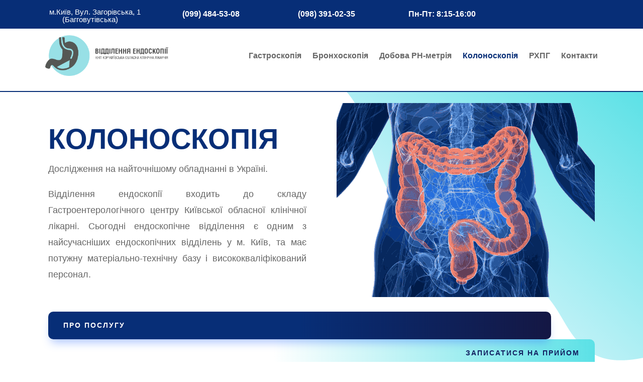

--- FILE ---
content_type: text/html; charset=UTF-8
request_url: https://endoscopiya.com.ua/colonoscopy/
body_size: 21909
content:
<!DOCTYPE html>
<html lang="uk">
<head>
	<meta charset="UTF-8" />
<meta http-equiv="X-UA-Compatible" content="IE=edge">
	<link rel="pingback" href="https://endoscopiya.com.ua/xmlrpc.php" />

	<script type="text/javascript">
		document.documentElement.className = 'js';
	</script>
	
	<meta name='robots' content='max-image-preview:large' />
	<style>img:is([sizes="auto" i], [sizes^="auto," i]) { contain-intrinsic-size: 3000px 1500px }</style>
	
	<!-- This site is optimized with the Yoast SEO Premium plugin v14.9 - https://yoast.com/wordpress/plugins/seo/ -->
	<title>Колоноскопія - Відділення ендоскопії в Києві</title>
	<meta name="robots" content="index, follow, max-snippet:-1, max-image-preview:large, max-video-preview:-1" />
	<link rel="canonical" href="https://endoscopiya.com.ua/colonoscopy/" />
	<meta property="og:locale" content="uk_UA" />
	<meta property="og:type" content="article" />
	<meta property="og:title" content="Колоноскопія - Відділення ендоскопії в Києві" />
	<meta property="og:url" content="https://endoscopiya.com.ua/colonoscopy/" />
	<meta property="og:site_name" content="Відділення ендоскопії в Києві" />
	<meta property="article:modified_time" content="2024-07-12T12:54:55+00:00" />
	<meta property="og:image" content="https://endoscopiya.com.ua/wp-content/uploads/2020/09/colonoscopy.jpg" />
	<meta property="og:image:width" content="800" />
	<meta property="og:image:height" content="357" />
	<meta name="twitter:card" content="summary_large_image" />
	<script type="application/ld+json" class="yoast-schema-graph">{"@context":"https://schema.org","@graph":[{"@type":"WebSite","@id":"https://endoscopiya.com.ua/#website","url":"https://endoscopiya.com.ua/","name":"\u0412\u0456\u0434\u0434\u0456\u043b\u0435\u043d\u043d\u044f \u0435\u043d\u0434\u043e\u0441\u043a\u043e\u043f\u0456\u0457 \u0432 \u041a\u0438\u0454\u0432\u0456","description":"\u0415\u043d\u0434\u043e\u0441\u043a\u043e\u043f\u0456\u044f, \u043a\u043e\u043b\u043e\u043d\u043e\u0441\u043a\u043e\u043f\u0456\u044f \u0432 \u041a\u0438\u0454\u0432\u0456","potentialAction":[{"@type":"SearchAction","target":"https://endoscopiya.com.ua/?s={search_term_string}","query-input":"required name=search_term_string"}],"inLanguage":"uk"},{"@type":"ImageObject","@id":"https://endoscopiya.com.ua/colonoscopy/#primaryimage","inLanguage":"uk","url":"https://endoscopiya.com.ua/wp-content/uploads/2020/09/colonoscopy.jpg","width":800,"height":357},{"@type":"WebPage","@id":"https://endoscopiya.com.ua/colonoscopy/#webpage","url":"https://endoscopiya.com.ua/colonoscopy/","name":"\u041a\u043e\u043b\u043e\u043d\u043e\u0441\u043a\u043e\u043f\u0456\u044f - \u0412\u0456\u0434\u0434\u0456\u043b\u0435\u043d\u043d\u044f \u0435\u043d\u0434\u043e\u0441\u043a\u043e\u043f\u0456\u0457 \u0432 \u041a\u0438\u0454\u0432\u0456","isPartOf":{"@id":"https://endoscopiya.com.ua/#website"},"primaryImageOfPage":{"@id":"https://endoscopiya.com.ua/colonoscopy/#primaryimage"},"datePublished":"2020-09-04T08:36:25+00:00","dateModified":"2024-07-12T12:54:55+00:00","inLanguage":"uk","potentialAction":[{"@type":"ReadAction","target":["https://endoscopiya.com.ua/colonoscopy/"]}]}]}</script>
	<!-- / Yoast SEO Premium plugin. -->


<link rel="alternate" type="application/rss+xml" title="Відділення ендоскопії в Києві &raquo; стрічка" href="https://endoscopiya.com.ua/feed/" />
<link rel="alternate" type="application/rss+xml" title="Відділення ендоскопії в Києві &raquo; Канал коментарів" href="https://endoscopiya.com.ua/comments/feed/" />
<meta content="Enposcop v.1.0.2" name="generator"/><style id='wp-block-library-theme-inline-css' type='text/css'>
.wp-block-audio :where(figcaption){color:#555;font-size:13px;text-align:center}.is-dark-theme .wp-block-audio :where(figcaption){color:#ffffffa6}.wp-block-audio{margin:0 0 1em}.wp-block-code{border:1px solid #ccc;border-radius:4px;font-family:Menlo,Consolas,monaco,monospace;padding:.8em 1em}.wp-block-embed :where(figcaption){color:#555;font-size:13px;text-align:center}.is-dark-theme .wp-block-embed :where(figcaption){color:#ffffffa6}.wp-block-embed{margin:0 0 1em}.blocks-gallery-caption{color:#555;font-size:13px;text-align:center}.is-dark-theme .blocks-gallery-caption{color:#ffffffa6}:root :where(.wp-block-image figcaption){color:#555;font-size:13px;text-align:center}.is-dark-theme :root :where(.wp-block-image figcaption){color:#ffffffa6}.wp-block-image{margin:0 0 1em}.wp-block-pullquote{border-bottom:4px solid;border-top:4px solid;color:currentColor;margin-bottom:1.75em}.wp-block-pullquote cite,.wp-block-pullquote footer,.wp-block-pullquote__citation{color:currentColor;font-size:.8125em;font-style:normal;text-transform:uppercase}.wp-block-quote{border-left:.25em solid;margin:0 0 1.75em;padding-left:1em}.wp-block-quote cite,.wp-block-quote footer{color:currentColor;font-size:.8125em;font-style:normal;position:relative}.wp-block-quote:where(.has-text-align-right){border-left:none;border-right:.25em solid;padding-left:0;padding-right:1em}.wp-block-quote:where(.has-text-align-center){border:none;padding-left:0}.wp-block-quote.is-large,.wp-block-quote.is-style-large,.wp-block-quote:where(.is-style-plain){border:none}.wp-block-search .wp-block-search__label{font-weight:700}.wp-block-search__button{border:1px solid #ccc;padding:.375em .625em}:where(.wp-block-group.has-background){padding:1.25em 2.375em}.wp-block-separator.has-css-opacity{opacity:.4}.wp-block-separator{border:none;border-bottom:2px solid;margin-left:auto;margin-right:auto}.wp-block-separator.has-alpha-channel-opacity{opacity:1}.wp-block-separator:not(.is-style-wide):not(.is-style-dots){width:100px}.wp-block-separator.has-background:not(.is-style-dots){border-bottom:none;height:1px}.wp-block-separator.has-background:not(.is-style-wide):not(.is-style-dots){height:2px}.wp-block-table{margin:0 0 1em}.wp-block-table td,.wp-block-table th{word-break:normal}.wp-block-table :where(figcaption){color:#555;font-size:13px;text-align:center}.is-dark-theme .wp-block-table :where(figcaption){color:#ffffffa6}.wp-block-video :where(figcaption){color:#555;font-size:13px;text-align:center}.is-dark-theme .wp-block-video :where(figcaption){color:#ffffffa6}.wp-block-video{margin:0 0 1em}:root :where(.wp-block-template-part.has-background){margin-bottom:0;margin-top:0;padding:1.25em 2.375em}
</style>
<style id='global-styles-inline-css' type='text/css'>
:root{--wp--preset--aspect-ratio--square: 1;--wp--preset--aspect-ratio--4-3: 4/3;--wp--preset--aspect-ratio--3-4: 3/4;--wp--preset--aspect-ratio--3-2: 3/2;--wp--preset--aspect-ratio--2-3: 2/3;--wp--preset--aspect-ratio--16-9: 16/9;--wp--preset--aspect-ratio--9-16: 9/16;--wp--preset--color--black: #000000;--wp--preset--color--cyan-bluish-gray: #abb8c3;--wp--preset--color--white: #ffffff;--wp--preset--color--pale-pink: #f78da7;--wp--preset--color--vivid-red: #cf2e2e;--wp--preset--color--luminous-vivid-orange: #ff6900;--wp--preset--color--luminous-vivid-amber: #fcb900;--wp--preset--color--light-green-cyan: #7bdcb5;--wp--preset--color--vivid-green-cyan: #00d084;--wp--preset--color--pale-cyan-blue: #8ed1fc;--wp--preset--color--vivid-cyan-blue: #0693e3;--wp--preset--color--vivid-purple: #9b51e0;--wp--preset--gradient--vivid-cyan-blue-to-vivid-purple: linear-gradient(135deg,rgba(6,147,227,1) 0%,rgb(155,81,224) 100%);--wp--preset--gradient--light-green-cyan-to-vivid-green-cyan: linear-gradient(135deg,rgb(122,220,180) 0%,rgb(0,208,130) 100%);--wp--preset--gradient--luminous-vivid-amber-to-luminous-vivid-orange: linear-gradient(135deg,rgba(252,185,0,1) 0%,rgba(255,105,0,1) 100%);--wp--preset--gradient--luminous-vivid-orange-to-vivid-red: linear-gradient(135deg,rgba(255,105,0,1) 0%,rgb(207,46,46) 100%);--wp--preset--gradient--very-light-gray-to-cyan-bluish-gray: linear-gradient(135deg,rgb(238,238,238) 0%,rgb(169,184,195) 100%);--wp--preset--gradient--cool-to-warm-spectrum: linear-gradient(135deg,rgb(74,234,220) 0%,rgb(151,120,209) 20%,rgb(207,42,186) 40%,rgb(238,44,130) 60%,rgb(251,105,98) 80%,rgb(254,248,76) 100%);--wp--preset--gradient--blush-light-purple: linear-gradient(135deg,rgb(255,206,236) 0%,rgb(152,150,240) 100%);--wp--preset--gradient--blush-bordeaux: linear-gradient(135deg,rgb(254,205,165) 0%,rgb(254,45,45) 50%,rgb(107,0,62) 100%);--wp--preset--gradient--luminous-dusk: linear-gradient(135deg,rgb(255,203,112) 0%,rgb(199,81,192) 50%,rgb(65,88,208) 100%);--wp--preset--gradient--pale-ocean: linear-gradient(135deg,rgb(255,245,203) 0%,rgb(182,227,212) 50%,rgb(51,167,181) 100%);--wp--preset--gradient--electric-grass: linear-gradient(135deg,rgb(202,248,128) 0%,rgb(113,206,126) 100%);--wp--preset--gradient--midnight: linear-gradient(135deg,rgb(2,3,129) 0%,rgb(40,116,252) 100%);--wp--preset--font-size--small: 13px;--wp--preset--font-size--medium: 20px;--wp--preset--font-size--large: 36px;--wp--preset--font-size--x-large: 42px;--wp--preset--spacing--20: 0.44rem;--wp--preset--spacing--30: 0.67rem;--wp--preset--spacing--40: 1rem;--wp--preset--spacing--50: 1.5rem;--wp--preset--spacing--60: 2.25rem;--wp--preset--spacing--70: 3.38rem;--wp--preset--spacing--80: 5.06rem;--wp--preset--shadow--natural: 6px 6px 9px rgba(0, 0, 0, 0.2);--wp--preset--shadow--deep: 12px 12px 50px rgba(0, 0, 0, 0.4);--wp--preset--shadow--sharp: 6px 6px 0px rgba(0, 0, 0, 0.2);--wp--preset--shadow--outlined: 6px 6px 0px -3px rgba(255, 255, 255, 1), 6px 6px rgba(0, 0, 0, 1);--wp--preset--shadow--crisp: 6px 6px 0px rgba(0, 0, 0, 1);}:root { --wp--style--global--content-size: 823px;--wp--style--global--wide-size: 1080px; }:where(body) { margin: 0; }.wp-site-blocks > .alignleft { float: left; margin-right: 2em; }.wp-site-blocks > .alignright { float: right; margin-left: 2em; }.wp-site-blocks > .aligncenter { justify-content: center; margin-left: auto; margin-right: auto; }:where(.is-layout-flex){gap: 0.5em;}:where(.is-layout-grid){gap: 0.5em;}.is-layout-flow > .alignleft{float: left;margin-inline-start: 0;margin-inline-end: 2em;}.is-layout-flow > .alignright{float: right;margin-inline-start: 2em;margin-inline-end: 0;}.is-layout-flow > .aligncenter{margin-left: auto !important;margin-right: auto !important;}.is-layout-constrained > .alignleft{float: left;margin-inline-start: 0;margin-inline-end: 2em;}.is-layout-constrained > .alignright{float: right;margin-inline-start: 2em;margin-inline-end: 0;}.is-layout-constrained > .aligncenter{margin-left: auto !important;margin-right: auto !important;}.is-layout-constrained > :where(:not(.alignleft):not(.alignright):not(.alignfull)){max-width: var(--wp--style--global--content-size);margin-left: auto !important;margin-right: auto !important;}.is-layout-constrained > .alignwide{max-width: var(--wp--style--global--wide-size);}body .is-layout-flex{display: flex;}.is-layout-flex{flex-wrap: wrap;align-items: center;}.is-layout-flex > :is(*, div){margin: 0;}body .is-layout-grid{display: grid;}.is-layout-grid > :is(*, div){margin: 0;}body{padding-top: 0px;padding-right: 0px;padding-bottom: 0px;padding-left: 0px;}a:where(:not(.wp-element-button)){text-decoration: underline;}:root :where(.wp-element-button, .wp-block-button__link){background-color: #32373c;border-width: 0;color: #fff;font-family: inherit;font-size: inherit;line-height: inherit;padding: calc(0.667em + 2px) calc(1.333em + 2px);text-decoration: none;}.has-black-color{color: var(--wp--preset--color--black) !important;}.has-cyan-bluish-gray-color{color: var(--wp--preset--color--cyan-bluish-gray) !important;}.has-white-color{color: var(--wp--preset--color--white) !important;}.has-pale-pink-color{color: var(--wp--preset--color--pale-pink) !important;}.has-vivid-red-color{color: var(--wp--preset--color--vivid-red) !important;}.has-luminous-vivid-orange-color{color: var(--wp--preset--color--luminous-vivid-orange) !important;}.has-luminous-vivid-amber-color{color: var(--wp--preset--color--luminous-vivid-amber) !important;}.has-light-green-cyan-color{color: var(--wp--preset--color--light-green-cyan) !important;}.has-vivid-green-cyan-color{color: var(--wp--preset--color--vivid-green-cyan) !important;}.has-pale-cyan-blue-color{color: var(--wp--preset--color--pale-cyan-blue) !important;}.has-vivid-cyan-blue-color{color: var(--wp--preset--color--vivid-cyan-blue) !important;}.has-vivid-purple-color{color: var(--wp--preset--color--vivid-purple) !important;}.has-black-background-color{background-color: var(--wp--preset--color--black) !important;}.has-cyan-bluish-gray-background-color{background-color: var(--wp--preset--color--cyan-bluish-gray) !important;}.has-white-background-color{background-color: var(--wp--preset--color--white) !important;}.has-pale-pink-background-color{background-color: var(--wp--preset--color--pale-pink) !important;}.has-vivid-red-background-color{background-color: var(--wp--preset--color--vivid-red) !important;}.has-luminous-vivid-orange-background-color{background-color: var(--wp--preset--color--luminous-vivid-orange) !important;}.has-luminous-vivid-amber-background-color{background-color: var(--wp--preset--color--luminous-vivid-amber) !important;}.has-light-green-cyan-background-color{background-color: var(--wp--preset--color--light-green-cyan) !important;}.has-vivid-green-cyan-background-color{background-color: var(--wp--preset--color--vivid-green-cyan) !important;}.has-pale-cyan-blue-background-color{background-color: var(--wp--preset--color--pale-cyan-blue) !important;}.has-vivid-cyan-blue-background-color{background-color: var(--wp--preset--color--vivid-cyan-blue) !important;}.has-vivid-purple-background-color{background-color: var(--wp--preset--color--vivid-purple) !important;}.has-black-border-color{border-color: var(--wp--preset--color--black) !important;}.has-cyan-bluish-gray-border-color{border-color: var(--wp--preset--color--cyan-bluish-gray) !important;}.has-white-border-color{border-color: var(--wp--preset--color--white) !important;}.has-pale-pink-border-color{border-color: var(--wp--preset--color--pale-pink) !important;}.has-vivid-red-border-color{border-color: var(--wp--preset--color--vivid-red) !important;}.has-luminous-vivid-orange-border-color{border-color: var(--wp--preset--color--luminous-vivid-orange) !important;}.has-luminous-vivid-amber-border-color{border-color: var(--wp--preset--color--luminous-vivid-amber) !important;}.has-light-green-cyan-border-color{border-color: var(--wp--preset--color--light-green-cyan) !important;}.has-vivid-green-cyan-border-color{border-color: var(--wp--preset--color--vivid-green-cyan) !important;}.has-pale-cyan-blue-border-color{border-color: var(--wp--preset--color--pale-cyan-blue) !important;}.has-vivid-cyan-blue-border-color{border-color: var(--wp--preset--color--vivid-cyan-blue) !important;}.has-vivid-purple-border-color{border-color: var(--wp--preset--color--vivid-purple) !important;}.has-vivid-cyan-blue-to-vivid-purple-gradient-background{background: var(--wp--preset--gradient--vivid-cyan-blue-to-vivid-purple) !important;}.has-light-green-cyan-to-vivid-green-cyan-gradient-background{background: var(--wp--preset--gradient--light-green-cyan-to-vivid-green-cyan) !important;}.has-luminous-vivid-amber-to-luminous-vivid-orange-gradient-background{background: var(--wp--preset--gradient--luminous-vivid-amber-to-luminous-vivid-orange) !important;}.has-luminous-vivid-orange-to-vivid-red-gradient-background{background: var(--wp--preset--gradient--luminous-vivid-orange-to-vivid-red) !important;}.has-very-light-gray-to-cyan-bluish-gray-gradient-background{background: var(--wp--preset--gradient--very-light-gray-to-cyan-bluish-gray) !important;}.has-cool-to-warm-spectrum-gradient-background{background: var(--wp--preset--gradient--cool-to-warm-spectrum) !important;}.has-blush-light-purple-gradient-background{background: var(--wp--preset--gradient--blush-light-purple) !important;}.has-blush-bordeaux-gradient-background{background: var(--wp--preset--gradient--blush-bordeaux) !important;}.has-luminous-dusk-gradient-background{background: var(--wp--preset--gradient--luminous-dusk) !important;}.has-pale-ocean-gradient-background{background: var(--wp--preset--gradient--pale-ocean) !important;}.has-electric-grass-gradient-background{background: var(--wp--preset--gradient--electric-grass) !important;}.has-midnight-gradient-background{background: var(--wp--preset--gradient--midnight) !important;}.has-small-font-size{font-size: var(--wp--preset--font-size--small) !important;}.has-medium-font-size{font-size: var(--wp--preset--font-size--medium) !important;}.has-large-font-size{font-size: var(--wp--preset--font-size--large) !important;}.has-x-large-font-size{font-size: var(--wp--preset--font-size--x-large) !important;}
:where(.wp-block-post-template.is-layout-flex){gap: 1.25em;}:where(.wp-block-post-template.is-layout-grid){gap: 1.25em;}
:where(.wp-block-columns.is-layout-flex){gap: 2em;}:where(.wp-block-columns.is-layout-grid){gap: 2em;}
:root :where(.wp-block-pullquote){font-size: 1.5em;line-height: 1.6;}
</style>
<link rel='stylesheet' id='dtpicker-css' href='https://endoscopiya.com.ua/wp-content/plugins/date-time-picker-field/assets/js/vendor/datetimepicker/jquery.datetimepicker.min.css?ver=6.8.3' type='text/css' media='all' />
<link rel='stylesheet' id='divi-style-parent-css' href='https://endoscopiya.com.ua/wp-content/themes/Divi/style-static.min.css?ver=4.19.4' type='text/css' media='all' />
<link rel='stylesheet' id='divi-style-css' href='https://endoscopiya.com.ua/wp-content/themes/Endoscop/style.css?ver=4.19.4' type='text/css' media='all' />
<script type="text/javascript" src="https://endoscopiya.com.ua/wp-includes/js/jquery/jquery.min.js?ver=3.7.1" id="jquery-core-js"></script>
<script type="text/javascript" src="https://endoscopiya.com.ua/wp-includes/js/jquery/jquery-migrate.min.js?ver=3.4.1" id="jquery-migrate-js"></script>
<link rel="https://api.w.org/" href="https://endoscopiya.com.ua/wp-json/" /><link rel="alternate" title="JSON" type="application/json" href="https://endoscopiya.com.ua/wp-json/wp/v2/pages/8" /><link rel="EditURI" type="application/rsd+xml" title="RSD" href="https://endoscopiya.com.ua/xmlrpc.php?rsd" />
<meta name="generator" content="WordPress 6.8.3" />
<link rel='shortlink' href='https://endoscopiya.com.ua/?p=8' />
<link rel="alternate" title="oEmbed (JSON)" type="application/json+oembed" href="https://endoscopiya.com.ua/wp-json/oembed/1.0/embed?url=https%3A%2F%2Fendoscopiya.com.ua%2Fcolonoscopy%2F" />
<link rel="alternate" title="oEmbed (XML)" type="text/xml+oembed" href="https://endoscopiya.com.ua/wp-json/oembed/1.0/embed?url=https%3A%2F%2Fendoscopiya.com.ua%2Fcolonoscopy%2F&#038;format=xml" />
<meta name="viewport" content="width=device-width, initial-scale=1.0, maximum-scale=1.0, user-scalable=0" /><script src="https://code.iconify.design/1/1.0.7/iconify.min.js"></script>
<!-- Global site tag (gtag.js) - Google Analytics -->
<script async src="https://www.googletagmanager.com/gtag/js?id=G-J6JW8KYY1Y"></script>
<script>
  window.dataLayer = window.dataLayer || [];
  function gtag(){dataLayer.push(arguments);}
  gtag('js', new Date());

  gtag('config', 'G-J6JW8KYY1Y');
</script><link rel="icon" href="https://endoscopiya.com.ua/wp-content/uploads/2020/09/cropped-endoscopy-favico-32x32.png" sizes="32x32" />
<link rel="icon" href="https://endoscopiya.com.ua/wp-content/uploads/2020/09/cropped-endoscopy-favico-192x192.png" sizes="192x192" />
<link rel="apple-touch-icon" href="https://endoscopiya.com.ua/wp-content/uploads/2020/09/cropped-endoscopy-favico-180x180.png" />
<meta name="msapplication-TileImage" content="https://endoscopiya.com.ua/wp-content/uploads/2020/09/cropped-endoscopy-favico-270x270.png" />
<link rel="stylesheet" id="et-divi-customizer-global-cached-inline-styles" href="https://endoscopiya.com.ua/wp-content/et-cache/global/et-divi-customizer-global.min.css?ver=1762501821" /></head>
<body class="wp-singular page-template-default page page-id-8 wp-theme-Divi wp-child-theme-Endoscop et-tb-has-template et-tb-has-header et-tb-has-footer et_pb_button_helper_class et_cover_background et_pb_gutter osx et_pb_gutters3 et_pb_pagebuilder_layout et_smooth_scroll et_no_sidebar et_divi_theme et-db">
	<div id="page-container">
<div id="et-boc" class="et-boc">
			
		<header class="et-l et-l--header">
			<div class="et_builder_inner_content et_pb_gutters3">
		<div class="et_pb_with_border et_pb_section et_pb_section_0_tb_header et_pb_with_background et_section_regular et_pb_section--with-menu" >
				
				
				
				
				
				
				<div class="et_pb_row et_pb_row_0_tb_header et_pb_row_fullwidth et_pb_equal_columns et_pb_gutters1 et_pb_row--with-menu">
				<div class="et_pb_column et_pb_column_1_4 et_pb_column_0_tb_header  et_pb_css_mix_blend_mode_passthrough">
				
				
				
				
				<div class="et_pb_module et_pb_image et_pb_image_0_tb_header">
				
				
				
				
				<a href="/"><span class="et_pb_image_wrap "><img decoding="async" src="https://endoscopiya.com.ua/wp-content/uploads/2024/07/Відділення_ендоскопії_без-фона.png" alt="Відділення ендоскопії. Київська обласна клінічна лікарня" title="Відділення_ендоскопії_без фона" /></span></a>
			</div>
			</div><div class="et_pb_column et_pb_column_3_4 et_pb_column_1_tb_header  et_pb_css_mix_blend_mode_passthrough et-last-child et_pb_column--with-menu">
				
				
				
				
				<div class="et_pb_module et_pb_menu et_pb_menu_0_tb_header et_pb_bg_layout_light  et_pb_text_align_right et_dropdown_animation_fade et_pb_menu--without-logo et_pb_menu--style-left_aligned">
					
					
					
					
					<div class="et_pb_menu_inner_container clearfix">
						
						<div class="et_pb_menu__wrap">
							<div class="et_pb_menu__menu">
								<nav class="et-menu-nav"><ul id="menu-main" class="et-menu nav"><li class="et_pb_menu_page_id-home menu-item menu-item-type-post_type menu-item-object-page menu-item-home menu-item-5460"><a href="https://endoscopiya.com.ua/">Гастроскопія</a></li>
<li class="et_pb_menu_page_id-5585 menu-item menu-item-type-post_type menu-item-object-page menu-item-5589"><a href="https://endoscopiya.com.ua/bronhoscopiya/">Бронхоскопія</a></li>
<li class="et_pb_menu_page_id-5438 menu-item menu-item-type-post_type menu-item-object-page menu-item-5458"><a href="https://endoscopiya.com.ua/daily-ph-metry/">Добова PH-метрія</a></li>
<li class="et_pb_menu_page_id-8 menu-item menu-item-type-post_type menu-item-object-page current-menu-item page_item page-item-8 current_page_item menu-item-5461"><a href="https://endoscopiya.com.ua/colonoscopy/" aria-current="page">Колоноскопія</a></li>
<li class="et_pb_menu_page_id-5525 menu-item menu-item-type-post_type menu-item-object-page menu-item-5529"><a href="https://endoscopiya.com.ua/rhpg-2/">РХПГ</a></li>
<li class="et_pb_menu_page_id-5462 menu-item menu-item-type-custom menu-item-object-custom menu-item-5462"><a href="#contact">Контакти</a></li>
</ul></nav>
							</div>
							
							
							<div class="et_mobile_nav_menu">
				<div class="mobile_nav closed">
					<span class="mobile_menu_bar"></span>
				</div>
			</div>
						</div>
						
					</div>
				</div>
			</div>
				
				
				
				
			</div>
				
				
			</div><div class="et_pb_with_border et_pb_section et_pb_section_1_tb_header et_pb_with_background et_section_regular et_pb_section--fixed" >
				
				
				
				
				
				
				<div class="et_pb_row et_pb_row_1_tb_header et_pb_row_fullwidth et_pb_equal_columns et_pb_gutters1">
				<div class="et_pb_column et_pb_column_1_5 et_pb_column_2_tb_header  et_pb_css_mix_blend_mode_passthrough">
				
				
				
				
				<div class="et_pb_module et_pb_text et_pb_text_0_tb_header  et_pb_text_align_center et_pb_bg_layout_light">
				
				
				
				
				<div class="et_pb_text_inner"><h6><span class="iconify" data-icon="gridicons:location"></span> <a href="#contact">м.Київ, Вул. Загорівська, 1 (Багговутівська)</a></h6></div>
			</div>
			</div><div class="et_pb_column et_pb_column_1_5 et_pb_column_3_tb_header  et_pb_css_mix_blend_mode_passthrough">
				
				
				
				
				<div class="et_pb_module et_pb_text et_pb_text_1_tb_header  et_pb_text_align_center et_pb_bg_layout_light">
				
				
				
				
				<div class="et_pb_text_inner"><p><span class="iconify" data-icon="bi:telephone-fill"></span> <a href="tel:+380994845308">(099) 484-53-08</a></p></div>
			</div>
			</div><div class="et_pb_column et_pb_column_1_5 et_pb_column_4_tb_header  et_pb_css_mix_blend_mode_passthrough">
				
				
				
				
				<div class="et_pb_module et_pb_text et_pb_text_2_tb_header  et_pb_text_align_center et_pb_bg_layout_light">
				
				
				
				
				<div class="et_pb_text_inner"><p><span class="iconify" data-icon="bi:telephone-fill"></span> <a href="tel:+380983910235">(098) 391-02-35</a></p></div>
			</div>
			</div><div class="et_pb_column et_pb_column_1_5 et_pb_column_5_tb_header  et_pb_css_mix_blend_mode_passthrough">
				
				
				
				
				<div class="et_pb_module et_pb_text et_pb_text_3_tb_header  et_pb_text_align_center et_pb_bg_layout_light">
				
				
				
				
				<div class="et_pb_text_inner"><p><span class="iconify" data-icon="bx:bxs-time"></span> Пн-Пт: 8:15-16:00</p></div>
			</div>
			</div><div class="et_pb_column et_pb_column_1_5 et_pb_column_6_tb_header  et_pb_css_mix_blend_mode_passthrough et-last-child">
				
				
				
				
				<div class="et_pb_module et_pb_text et_pb_text_4_tb_header  et_pb_text_align_center et_pb_bg_layout_light">
				
				
				
				
				<div class="et_pb_text_inner"><a href="https://www.facebook.com/endoscopia.ua"><span class="iconify" data-icon="ant-design:facebook-filled"></span></a></div>
			</div>
			</div>
				
				
				
				
			</div>
				
				
			</div>		</div>
	</header>
	<div id="et-main-area">
	
<div id="main-content">


			
				<article id="post-8" class="post-8 page type-page status-publish has-post-thumbnail hentry">

				
					<div class="entry-content">
					<div class="et-l et-l--post">
			<div class="et_builder_inner_content et_pb_gutters3">
		<div class="et_pb_with_border et_pb_section et_pb_section_5 et_pb_with_background et_section_regular" >
				
				
				
				
				
				
				<div class="et_pb_row et_pb_row_25">
				<div class="et_pb_column et_pb_column_1_2 et_pb_column_50  et_pb_css_mix_blend_mode_passthrough">
				
				
				
				
				<div class="et_pb_module et_pb_text et_pb_text_31 et_animated  et_pb_text_align_left et_pb_text_align_center-phone et_pb_bg_layout_light">
				
				
				
				
				<div class="et_pb_text_inner"><h1><span>Колоноскопія</span></h1>
<p style="text-align: justify;"><span>Дослідження на найточнішому обладнанні в Україні.</span></p>
<p style="text-align: justify;">Відділення ендоскопії входить до складу Гастроентерологічного центру Київської обласної клінічної лікарні. Сьогодні ендоскопічне відділення є одним з найсучасніших ендоскопічних відділень у м. Київ, та має потужну матеріально-технічну базу і висококваліфікований персонал.</p></div>
			</div>
			</div><div class="et_pb_column et_pb_column_1_2 et_pb_column_51  et_pb_css_mix_blend_mode_passthrough et-last-child">
				
				
				
				
				<div class="et_pb_module et_pb_image et_pb_image_7">
				
				
				
				
				<span class="et_pb_image_wrap "><img loading="lazy" decoding="async" width="900" height="675" src="https://endoscopiya.com.ua/wp-content/uploads/2020/09/kolonoscopiya.png" alt="" title="kolonoscopiya" srcset="https://endoscopiya.com.ua/wp-content/uploads/2020/09/kolonoscopiya.png 900w, https://endoscopiya.com.ua/wp-content/uploads/2020/09/kolonoscopiya-480x360.png 480w" sizes="auto, (min-width: 0px) and (max-width: 480px) 480px, (min-width: 481px) 900px, 100vw" class="wp-image-42" /></span>
			</div>
			</div>
				
				
				
				
			</div><div class="et_pb_row et_pb_row_26">
				<div class="et_pb_column et_pb_column_4_4 et_pb_column_52  et_pb_css_mix_blend_mode_passthrough et-last-child">
				
				
				
				
				<div class="et_pb_module et_pb_text et_pb_text_32 et_animated et_hover_enabled et_clickable  et_pb_text_align_left et_pb_bg_layout_dark">
				
				
				
				
				<div class="et_pb_text_inner"><p>Про послугу</p></div>
			</div><div class="et_pb_module et_pb_text et_pb_text_33 et_animated et_hover_enabled et_clickable et_pb_section_video_on_hover  et_pb_text_align_right et_pb_bg_layout_light">
				
				
				
				
				<div class="et_pb_text_inner"><p>Записатися на прийом</p></div>
			</div>
			</div>
				
				
				
				
			</div>
				
				
			</div><div id="about" class="et_pb_section et_pb_section_6 et_clickable et_section_regular section_has_divider et_pb_top_divider" >
				<div class="et_pb_top_inside_divider et-no-transition"></div>
				
				
				
				
				
				<div class="et_pb_row et_pb_row_27 et_pb_gutters2">
				<div class="et_pb_column et_pb_column_1_2 et_pb_column_53  et_pb_css_mix_blend_mode_passthrough">
				
				
				
				
				<div class="et_pb_module et_pb_text et_pb_text_34  et_pb_text_align_left et_pb_bg_layout_light">
				
				
				
				
				<div class="et_pb_text_inner"><h2>Колоноскопія</h2>
<p style="text-align: justify;">Колоноскопія є найбільш інформативним і найбільш достовірним методом у діагностиці доброякісних та злоякісних новоутворень, неспецифічних запальних захворювань товстої кишки (неспецифічний виразковий коліт, хвороба Крона та ін.) і в 90% випадків дозволяє оглянути кишку на всьому протязі.</p>
<p style="text-align: justify;">Після сорока років ми рекомендуємо проходити колоноскопію з частотою один раз в 2 роки, а при сімейному анамнезі (коли у родичів були поліпи або пухлини товстої кишки) навіть раніше за показами.</p>
<p style="text-align: justify;">Під час проведення відеоколоноскопічного дослідження або маніпуляції пацієнт разом з лікарем має можливість спостерігати за ходом всього процесу на екрані, та, при необхідності, отримати відеозапис проведеного обстеження на будь-якому носії інформації.</p>
<p style="text-align: justify;">Колоноскопія може нести як суто діагностичну мету (візуальна оцінка стану слизової оболонки кишки, хромоколоноскопія, ендосонографія, біопсія, пункції підозрілих ділянок і утворень), так і бути самостійним способом ендоскопічного лікування (поліпектомія, туморектомія, мукозектомія, зупинка кровотеч, вилучення сторонніх тіл, товстокишкове стентування тощо).</p></div>
			</div>
			</div><div class="et_pb_column et_pb_column_1_2 et_pb_column_54  et_pb_css_mix_blend_mode_passthrough et-last-child">
				
				
				
				
				<div class="et_pb_module et_pb_pricing_tables_1 et_animated et_pb_pricing clearfix et_pb_pricing_2 et_pb_no_featured_in_first_row">
				
				
				
				
				<div class="et_pb_pricing_table_wrap">
					<div class="et_pb_pricing_table et_pb_pricing_table_2 et_pb_section_video_on_hover">
				
				
				
				
				<div class="et_pb_pricing_heading">
					<h2 class="et_pb_pricing_title">Колоноскопія</h2>
					<span class="et_pb_best_value">з медикаментозним сном</span>
				</div>
				<div class="et_pb_pricing_content_top">
					<span class="et_pb_et_price"><span class="et_pb_sum">2 719</span><span class="et_pb_frequency"><span class="et_pb_frequency_slash">/</span>грн.</span></span>
				</div>
				<div class="et_pb_pricing_content">
					<ul class="et_pb_pricing"><li><span>2 години в індивідуальній палаті</span></li><li><span>Бесіда з лікарем ендоскопістом до та після дослідження</span></li><li><span>Детальні висновки дослідження та рекомендації лікаря</span></li><li><span>Відео дослідження на флешці</span></li><li><span>Бесіда з анастезіологом</span></li><li><span>Медикаментозний сон</span></li></ul>
				</div>
				<div class="et_pb_button_wrapper"><a class="et_pb_button et_pb_pricing_table_button" href="#contact">Записатися</a></div>
			</div><div class="et_pb_pricing_table et_pb_pricing_table_3 et_pb_section_video_on_hover">
				
				
				
				
				<div class="et_pb_pricing_heading">
					<h2 class="et_pb_pricing_title">Колоноскопія</h2>
					<span class="et_pb_best_value">без медикаментозного сну</span>
				</div>
				<div class="et_pb_pricing_content_top">
					<span class="et_pb_et_price"><span class="et_pb_sum">1 918</span><span class="et_pb_frequency"><span class="et_pb_frequency_slash">/</span>грн.</span></span>
				</div>
				<div class="et_pb_pricing_content">
					<ul class="et_pb_pricing"><li><span>2 години в індивідуальній палаті</span></li><li><span>Бесіда з лікарем ендоскопістом до та після дослідження</span></li><li><span>Детальні висновки дослідження та рекомендації лікаря</span></li><li><span>Відео дослідження на флешці</span></li><li><span><span style="text-decoration: line-through;">Бесіда з анастезіологом</span></span></li><li><span><span style="text-decoration: line-through;">Медикаментозний сон</span></span></li></ul>
				</div>
				<div class="et_pb_button_wrapper"><a class="et_pb_button et_pb_pricing_table_button" href="#contact">Записатися</a></div>
			</div>
				</div>
			</div>
			</div>
				
				
				
				
			</div><div class="et_pb_row et_pb_row_29">
				<div class="et_pb_column et_pb_column_4_4 et_pb_column_55  et_pb_css_mix_blend_mode_passthrough et-last-child">
				
				
				
				
				<div class="et_pb_module et_pb_text et_pb_text_35  et_pb_text_align_left et_pb_bg_layout_light">
				
				
				
				
				<div class="et_pb_text_inner"><h2>Показання до обстеження</h2></div>
			</div>
			</div>
				
				
				
				
			</div><div class="et_pb_row et_pb_row_30 et_animated">
				<div class="et_pb_column et_pb_column_1_4 et_pb_column_56  et_pb_css_mix_blend_mode_passthrough">
				
				
				
				
				<div class="et_pb_module et_pb_text et_pb_text_36  et_pb_text_align_left et_pb_bg_layout_light">
				
				
				
				
				<div class="et_pb_text_inner"><p><strong>Наявність тривожних клінічних симптомів:</strong></p>
<ul>
<li>Виділення крові з прямої кишки;</li>
<li>Виділення слизу з прямої кишки;</li>
<li>Порушення випорожнення (проноси або закрепи);</li>
<li>Біль у животі, здуття живота;</li>
<li>Невмотивоване підвищення температури тіла, слабкість, стомлюваність.</li>
</ul></div>
			</div>
			</div><div class="et_pb_column et_pb_column_1_4 et_pb_column_57  et_pb_css_mix_blend_mode_passthrough">
				
				
				
				
				<div class="et_pb_module et_pb_text et_pb_text_37  et_pb_text_align_left et_pb_bg_layout_light">
				
				
				
				
				<div class="et_pb_text_inner"><p><strong>Наявність тривожних результатів лабораторно-інструментальних досліджень:</strong></p>
<ul>
<li>Зміни при рентгенологічному дослідженні, КТ, УЗД, капсульній ендоскопії;</li>
<li>Зміни в аналізі крові (зниження гемоглобіну, підвищення ШОЕ);</li>
<li>Підвищення специфічних онкомаркерів;</li>
<li>Лабораторне виявлення прихованої крові в калі.</li>
</ul></div>
			</div>
			</div><div class="et_pb_column et_pb_column_1_4 et_pb_column_58  et_pb_css_mix_blend_mode_passthrough">
				
				
				
				
				<div class="et_pb_module et_pb_text et_pb_text_38  et_pb_text_align_left et_pb_bg_layout_light">
				
				
				
				
				<div class="et_pb_text_inner"><p><strong>Для виключення пухлини товстої кишки при:</strong></p>
<ul>
<li>Поліпах шлунка;</li>
<li>Поліпах прямої кишки;</li>
<li>При підготовці до гінекологічної операції (ендометріоз, пухлини яєчників, матки та ін.).</li>
</ul></div>
			</div>
			</div><div class="et_pb_column et_pb_column_1_4 et_pb_column_59  et_pb_css_mix_blend_mode_passthrough et-last-child">
				
				
				
				
				<div class="et_pb_module et_pb_text et_pb_text_39  et_pb_text_align_left et_pb_bg_layout_light">
				
				
				
				
				<div class="et_pb_text_inner"><p><strong>Якщо пацієнт відноситься до групи ризику (планове спостереження, проводиться щорічно):</strong></p>
<ul>
<li>Неспецифічний виразковий коліт або хвороба Крона;</li>
<li>Перенесена операція на товстій кишці (онкологічне захворювання);</li>
<li>Якщо раніше виявлялися або видалялися поліпи товстої кишки;</li>
<li>Якщо у родичів були поліпи або пухлини товстої кишки.</li>
</ul></div>
			</div>
			</div>
				
				
				
				
			</div>
				
				
			</div><div class="et_pb_section et_pb_section_7 et_section_regular" >
				
				
				
				
				
				
				<div class="et_pb_row et_pb_row_31">
				<div class="et_pb_column et_pb_column_1_2 et_pb_column_60  et_pb_css_mix_blend_mode_passthrough">
				
				
				
				
				<div class="et_pb_module et_pb_text et_pb_text_40  et_pb_text_align_left et_pb_bg_layout_light">
				
				
				
				
				<div class="et_pb_text_inner"><h2 class="section__title "><span class="section__line">Підготовка </span><span class="section__line">до дослідження</span></h2></div>
			</div><div class="et_pb_module et_pb_image et_pb_image_8">
				
				
				
				
				<span class="et_pb_image_wrap "><img loading="lazy" decoding="async" width="864" height="440" src="https://endoscopiya.com.ua/wp-content/uploads/2020/09/kolonoscopy-7.jpg" alt="" title="kolonoscopy-7" srcset="https://endoscopiya.com.ua/wp-content/uploads/2020/09/kolonoscopy-7.jpg 864w, https://endoscopiya.com.ua/wp-content/uploads/2020/09/kolonoscopy-7-480x244.jpg 480w" sizes="auto, (min-width: 0px) and (max-width: 480px) 480px, (min-width: 481px) 864px, 100vw" class="wp-image-88" /></span>
			</div><div class="et_pb_module et_pb_text et_pb_text_41 et_hover_enabled et_clickable  et_pb_text_align_left et_pb_bg_layout_dark">
				
				
				
				
				<div class="et_pb_text_inner"><p>Наші лікарі</p></div>
			</div>
			</div><div class="et_pb_column et_pb_column_1_2 et_pb_column_61  et_pb_css_mix_blend_mode_passthrough et-last-child">
				
				
				
				
				<div class="et_pb_module et_pb_text et_pb_text_42 et_animated  et_pb_text_align_left et_pb_bg_layout_light">
				
				
				
				
				<div class="et_pb_text_inner"><h4><strong>〉 За 2-3 дні</strong></h4>
<p>Дозволено:</p>
<ul>
<li><span>Відварена курятина, яйце, страви з риби (нежирні сорти), молочні продукти багаті на кальцій, натуральний йогурт без добавок, нежирний кефір, не більше 2-х стаканів нежирного молока; </span></li>
<li><span>вироби з борошна та крупи, каші (рисова та вівсяна), білий (очищений) рис; </span></li>
<li><span>овочеві відвари, картопля (без шкірки), персик, диня, </span></li>
<li><span>чай, неміцна кава, компот, киселі такиселі та соки бажано прозорі, цукор, мед, сироп, желе;</span></li>
<li><span>вершкове масло та рослинна олія</span></li>
</ul></div>
			</div><div class="et_pb_module et_pb_text et_pb_text_43 et_animated  et_pb_text_align_left et_pb_bg_layout_light">
				
				
				
				
				<div class="et_pb_text_inner"><h4><strong>〉 За 1 день</strong></h4>
<p><span>Можна вживати тільки: воду, чай або каву без молока та вершків, негазовані безалкогольні напої, соки без м`якоті (не червоного та пурпурного кольору)</span></p></div>
			</div><div class="et_pb_module et_pb_text et_pb_text_44 et_animated  et_pb_text_align_left et_pb_bg_layout_light">
				
				
				
				
				<div class="et_pb_text_inner"><h4><strong>〉 Додатково</strong></h4>
<p>Препарат для підготовки Ендофальк. За більш детальною інструкцією по підготовці, зателефонуйте до нас та наш адміністратор проінформує вас</p></div>
			</div>
			</div>
				
				
				
				
			</div>
				
				
			</div><div class="et_pb_section et_pb_section_8 et_section_regular" >
				
				
				
				
				
				
				<div class="et_pb_row et_pb_row_32">
				<div class="et_pb_column et_pb_column_4_4 et_pb_column_62  et_pb_css_mix_blend_mode_passthrough et-last-child">
				
				
				
				
				<div class="et_pb_module et_pb_text et_pb_text_45  et_pb_text_align_left et_pb_bg_layout_light">
				
				
				
				
				<div class="et_pb_text_inner"><h2>Етапи дослідження</h2></div>
			</div><div class="et_pb_module et_pb_text et_pb_text_46  et_pb_text_align_left et_pb_bg_layout_light">
				
				
				
				
				<div class="et_pb_text_inner"><p class="section__paragraph">Рекомендуємо проходити це дослідження під медикаментозним сном. Так ми зможемо ретельніше обстежити кишечник, а для вас дослідження пройде безболісно та комфортно.</p></div>
			</div>
			</div>
				
				
				
				
			</div><div class="et_pb_row et_pb_row_33 et_animated">
				<div class="et_pb_column et_pb_column_1_3 et_pb_column_63  et_pb_css_mix_blend_mode_passthrough">
				
				
				
				
				<div class="et_pb_module et_pb_blurb et_pb_blurb_9  et_pb_text_align_left  et_pb_blurb_position_top et_pb_bg_layout_light">
				
				
				
				
				<div class="et_pb_blurb_content">
					
					<div class="et_pb_blurb_container">
						<h4 class="et_pb_module_header"><span>01</span></h4>
						<div class="et_pb_blurb_description"><p><span>Ми зустрінемо вас, пояснимо всі подальші дії та проведемо в окрему палату</span></p></div>
					</div>
				</div>
			</div>
			</div><div class="et_pb_column et_pb_column_1_3 et_pb_column_64  et_pb_css_mix_blend_mode_passthrough">
				
				
				
				
				<div class="et_pb_module et_pb_blurb et_pb_blurb_10  et_pb_text_align_left  et_pb_blurb_position_top et_pb_bg_layout_light">
				
				
				
				
				<div class="et_pb_blurb_content">
					
					<div class="et_pb_blurb_container">
						<h4 class="et_pb_module_header"><span>02</span></h4>
						<div class="et_pb_blurb_description"><p><span>Коли ви переодягнетеся, медсестра проведе вас до операційної</span></p></div>
					</div>
				</div>
			</div>
			</div><div class="et_pb_column et_pb_column_1_3 et_pb_column_65  et_pb_css_mix_blend_mode_passthrough et-last-child">
				
				
				
				
				<div class="et_pb_module et_pb_blurb et_pb_blurb_11  et_pb_text_align_left  et_pb_blurb_position_top et_pb_bg_layout_light">
				
				
				
				
				<div class="et_pb_blurb_content">
					
					<div class="et_pb_blurb_container">
						<h4 class="et_pb_module_header"><span>03</span></h4>
						<div class="et_pb_blurb_description"><p><span>В операційній вже чекатиме команда наших досвідчених лікарів</span></p></div>
					</div>
				</div>
			</div>
			</div>
				
				
				
				
			</div><div class="et_pb_row et_pb_row_34 et_animated">
				<div class="et_pb_column et_pb_column_1_3 et_pb_column_66  et_pb_css_mix_blend_mode_passthrough">
				
				
				
				
				<div class="et_pb_module et_pb_blurb et_pb_blurb_12  et_pb_text_align_left  et_pb_blurb_position_top et_pb_bg_layout_light">
				
				
				
				
				<div class="et_pb_blurb_content">
					
					<div class="et_pb_blurb_container">
						<h4 class="et_pb_module_header"><span>04</span></h4>
						<div class="et_pb_blurb_description"><p><span>Вас введуть у медикаментозний сон та зроблять дослідження під наглядом декількох спеціалістів</span></p></div>
					</div>
				</div>
			</div>
			</div><div class="et_pb_column et_pb_column_1_3 et_pb_column_67  et_pb_css_mix_blend_mode_passthrough">
				
				
				
				
				<div class="et_pb_module et_pb_blurb et_pb_blurb_13  et_pb_text_align_left  et_pb_blurb_position_top et_pb_bg_layout_light">
				
				
				
				
				<div class="et_pb_blurb_content">
					
					<div class="et_pb_blurb_container">
						<h4 class="et_pb_module_header"><span>05</span></h4>
						<div class="et_pb_blurb_description"><p><span>Якщо під час проведення колоноскопії ми виявимо поліпи, то відразу ж видалимо їх</span></p></div>
					</div>
				</div>
			</div>
			</div><div class="et_pb_column et_pb_column_1_3 et_pb_column_68  et_pb_css_mix_blend_mode_passthrough et-last-child">
				
				
				
				
				<div class="et_pb_module et_pb_blurb et_pb_blurb_14  et_pb_text_align_left  et_pb_blurb_position_top et_pb_bg_layout_light">
				
				
				
				
				<div class="et_pb_blurb_content">
					
					<div class="et_pb_blurb_container">
						<h4 class="et_pb_module_header"><span>06</span></h4>
						<div class="et_pb_blurb_description"><p><span>Увесь процес дослідження буде контролюватися на двох моніторах досвідченими лікарями</span></p></div>
					</div>
				</div>
			</div>
			</div>
				
				
				
				
			</div><div class="et_pb_row et_pb_row_35 et_animated">
				<div class="et_pb_column et_pb_column_1_3 et_pb_column_69  et_pb_css_mix_blend_mode_passthrough">
				
				
				
				
				<div class="et_pb_module et_pb_blurb et_pb_blurb_15  et_pb_text_align_left  et_pb_blurb_position_top et_pb_bg_layout_light">
				
				
				
				
				<div class="et_pb_blurb_content">
					
					<div class="et_pb_blurb_container">
						<h4 class="et_pb_module_header"><span>07</span></h4>
						<div class="et_pb_blurb_description"><p><span>По завершенню вас відвезуть у вашу палату, де вже за декільки хвилин ви прокинетеся</span></p></div>
					</div>
				</div>
			</div>
			</div><div class="et_pb_column et_pb_column_1_3 et_pb_column_70  et_pb_css_mix_blend_mode_passthrough">
				
				
				
				
				<div class="et_pb_module et_pb_blurb et_pb_blurb_16  et_pb_text_align_left  et_pb_blurb_position_top et_pb_bg_layout_light">
				
				
				
				
				<div class="et_pb_blurb_content">
					
					<div class="et_pb_blurb_container">
						<h4 class="et_pb_module_header"><span>08</span></h4>
						<div class="et_pb_blurb_description"><p><span>Лікар детально пояснить вам результати дослідження та надасть рекомендації</span></p></div>
					</div>
				</div>
			</div>
			</div><div class="et_pb_column et_pb_column_1_3 et_pb_column_71  et_pb_css_mix_blend_mode_passthrough et-last-child">
				
				
				
				
				<div class="et_pb_module et_pb_blurb et_pb_blurb_17  et_pb_text_align_left  et_pb_blurb_position_top et_pb_bg_layout_light">
				
				
				
				
				<div class="et_pb_blurb_content">
					
					<div class="et_pb_blurb_container">
						<h4 class="et_pb_module_header"><span>09</span></h4>
						<div class="et_pb_blurb_description"><p><span>Готово! Ми відповімо на всі Ваші запитання, запропонуємой чай та допоможемо викликати таксі.</span></p></div>
					</div>
				</div>
			</div>
			</div>
				
				
				
				
			</div><div class="et_pb_row et_pb_row_36">
				<div class="et_pb_column et_pb_column_4_4 et_pb_column_72  et_pb_css_mix_blend_mode_passthrough et-last-child">
				
				
				
				
				<div class="et_pb_module et_pb_text et_pb_text_47  et_pb_text_align_left et_pb_bg_layout_light">
				
				
				
				
				<div class="et_pb_text_inner"><h2>Ми видаляємо поліпи одразу під час колоноскопії</h2></div>
			</div>
			</div>
				
				
				
				
			</div><div class="et_pb_row et_pb_row_37 et_animated">
				<div class="et_pb_column et_pb_column_1_4 et_pb_column_73  et_pb_css_mix_blend_mode_passthrough">
				
				
				
				
				<div class="et_pb_module et_pb_text et_pb_text_48  et_pb_text_align_left et_pb_bg_layout_light">
				
				
				
				
				<div class="et_pb_text_inner"><h4><strong>〉Що таке поліп</strong></h4>
<p style="text-align: justify;"><span>Кожен поліп — це утворення, яке може бути як доброякісним, так і злоякісним. Щоби не повторювати колоноскопію двічі, варто одразу видалити його та відправити на аналіз. Вчасно видаливши поліпи, ви вберігаєте себе від колоректального раку.</span></p></div>
			</div>
			</div><div class="et_pb_column et_pb_column_1_4 et_pb_column_74  et_pb_css_mix_blend_mode_passthrough">
				
				
				
				
				<div class="et_pb_module et_pb_text et_pb_text_49  et_pb_text_align_left et_pb_bg_layout_light">
				
				
				
				
				<div class="et_pb_text_inner"><h4><strong>〉Скільки це коштує</strong></h4>
<p style="text-align: justify;">Ми наперед не знаємо, скільки поліпів виявимо. Видалення одного поліпу коштує від 850 грн до 6900 грн, залежно від розміру.</p></div>
			</div>
			</div><div class="et_pb_column et_pb_column_1_4 et_pb_column_75  et_pb_css_mix_blend_mode_passthrough">
				
				
				
				
				<div class="et_pb_module et_pb_text et_pb_text_50  et_pb_text_align_left et_pb_bg_layout_light">
				
				
				
				
				<div class="et_pb_text_inner"><h4><strong>〉Комфорт</strong></h4>
<p style="text-align: justify;"><span>Щоби вам було фінансово комфортно, ми зможемо розстрочити суму на декілька платежів.</span></p></div>
			</div>
			</div><div class="et_pb_column et_pb_column_1_4 et_pb_column_76  et_pb_css_mix_blend_mode_passthrough et-last-child">
				
				
				
				
				<div class="et_pb_module et_pb_image et_pb_image_9">
				
				
				
				
				<span class="et_pb_image_wrap "><img loading="lazy" decoding="async" width="560" height="634" src="https://endoscopiya.com.ua/wp-content/uploads/2020/09/polipi-1.jpg" alt="" title="polipi" srcset="https://endoscopiya.com.ua/wp-content/uploads/2020/09/polipi-1.jpg 560w, https://endoscopiya.com.ua/wp-content/uploads/2020/09/polipi-1-480x543.jpg 480w" sizes="auto, (min-width: 0px) and (max-width: 480px) 480px, (min-width: 481px) 560px, 100vw" class="wp-image-150" /></span>
			</div>
			</div>
				
				
				
				
			</div><div class="et_pb_row et_pb_row_38">
				<div class="et_pb_column et_pb_column_1_2 et_pb_column_77  et_pb_css_mix_blend_mode_passthrough">
				
				
				
				
				<div class="et_pb_module et_pb_text et_pb_text_51  et_pb_text_align_left et_pb_bg_layout_light">
				
				
				
				
				<div class="et_pb_text_inner"><h2 class="section__title ">Відновлювальний період</h2></div>
			</div>
			</div><div class="et_pb_column et_pb_column_1_2 et_pb_column_78  et_pb_css_mix_blend_mode_passthrough et-last-child">
				
				
				
				
				<div class="et_pb_module et_pb_text et_pb_text_52 et_animated  et_pb_text_align_left et_pb_bg_layout_light">
				
				
				
				
				<div class="et_pb_text_inner"><ul>
<li>Після медикаментозного сну ви швидко прийдете до тями без негативних наслідків</li>
<li>Впродовж наступних 12 годин радимо не водити авто, тому подбайте заздалегідь про те, як будете їхати з клініки додому</li>
</ul></div>
			</div>
			</div>
				
				
				
				
			</div><div class="et_pb_row et_pb_row_39">
				<div class="et_pb_column et_pb_column_4_4 et_pb_column_79  et_pb_css_mix_blend_mode_passthrough et-last-child">
				
				
				
				
				<div class="et_pb_module et_pb_text et_pb_text_53  et_pb_text_align_left et_pb_bg_layout_light">
				
				
				
				
				<div class="et_pb_text_inner"><h2>Обладнання</h2></div>
			</div>
			</div>
				
				
				
				
			</div><div class="et_pb_row et_pb_row_40">
				<div class="et_pb_column et_pb_column_1_4 et_pb_column_80  et_pb_css_mix_blend_mode_passthrough">
				
				
				
				
				<div class="et_pb_module et_pb_text et_pb_text_54  et_pb_text_align_left et_pb_bg_layout_light">
				
				
				
				
				<div class="et_pb_text_inner"><h4><strong><span>Японське обладнання «Olympus»</span></strong></h4>
<p style="text-align: justify;">Ми використовуємо найновіше в Україні японське обладнання Olympus 2018 року з оптичним збільшенням у 80 разів</p></div>
			</div>
			</div><div class="et_pb_column et_pb_column_1_4 et_pb_column_81  et_pb_css_mix_blend_mode_passthrough">
				
				
				
				
				<div class="et_pb_module et_pb_text et_pb_text_55  et_pb_text_align_left et_pb_bg_layout_light">
				
				
				
				
				<div class="et_pb_text_inner"><h4><strong><span>20 скопів останнього покоління</span></strong></h4>
<p style="text-align: justify;">Ми використовуємо одразу декілька змінних наборів високоточних скопів для досліджень</p></div>
			</div>
			</div><div class="et_pb_column et_pb_column_1_4 et_pb_column_82  et_pb_css_mix_blend_mode_passthrough">
				
				
				
				
				<div class="et_pb_module et_pb_text et_pb_text_56  et_pb_text_align_left et_pb_bg_layout_light">
				
				
				
				
				<div class="et_pb_text_inner"><h4><strong>Репроцесор повного циклу «Olympus»</strong></h4>
<p style="text-align: justify;">Ми ретельно очищуємо та використовуємо дезінфекцію високого рівня із застосуванням найсучасніших дезінфекантів у спеціальній машині</p></div>
			</div>
			</div><div class="et_pb_column et_pb_column_1_4 et_pb_column_83  et_pb_css_mix_blend_mode_passthrough et-last-child">
				
				
				
				
				<div class="et_pb_module et_pb_text et_pb_text_57  et_pb_text_align_left et_pb_bg_layout_light">
				
				
				
				
				<div class="et_pb_text_inner"><h4><strong>Ендоскопічна капсула «Olympus» EC-10</strong></h4>
<p style="text-align: justify;">Для безболісного дослідження тонкої кишки ми єдині в Україні використовуємо ендокапсулу останнього покоління, яку дуже легко проковтнути</p></div>
			</div>
			</div>
				
				
				
				
			</div><div class="et_pb_row et_pb_row_41 et_pb_equal_columns">
				<div class="et_pb_column et_pb_column_1_4 et_pb_column_84  et_pb_css_mix_blend_mode_passthrough">
				
				
				
				
				<div class="et_pb_module et_pb_image et_pb_image_10">
				
				
				
				
				<span class="et_pb_image_wrap "><img loading="lazy" decoding="async" width="500" height="803" src="https://endoscopiya.com.ua/wp-content/uploads/2020/09/equip1.png" alt="" title="equip1" srcset="https://endoscopiya.com.ua/wp-content/uploads/2020/09/equip1.png 500w, https://endoscopiya.com.ua/wp-content/uploads/2020/09/equip1-480x771.png 480w" sizes="auto, (min-width: 0px) and (max-width: 480px) 480px, (min-width: 481px) 500px, 100vw" class="wp-image-47" /></span>
			</div>
			</div><div class="et_pb_column et_pb_column_1_4 et_pb_column_85  et_pb_css_mix_blend_mode_passthrough">
				
				
				
				
				<div class="et_pb_module et_pb_image et_pb_image_11">
				
				
				
				
				<span class="et_pb_image_wrap "><img loading="lazy" decoding="async" width="500" height="693" src="https://endoscopiya.com.ua/wp-content/uploads/2020/09/scop.jpg" alt="" title="scop" srcset="https://endoscopiya.com.ua/wp-content/uploads/2020/09/scop.jpg 500w, https://endoscopiya.com.ua/wp-content/uploads/2020/09/scop-480x665.jpg 480w" sizes="auto, (min-width: 0px) and (max-width: 480px) 480px, (min-width: 481px) 500px, 100vw" class="wp-image-162" /></span>
			</div>
			</div><div class="et_pb_column et_pb_column_1_4 et_pb_column_86  et_pb_css_mix_blend_mode_passthrough">
				
				
				
				
				<div class="et_pb_module et_pb_image et_pb_image_12">
				
				
				
				
				<span class="et_pb_image_wrap "><img loading="lazy" decoding="async" width="500" height="702" src="https://endoscopiya.com.ua/wp-content/uploads/2020/09/retro.jpg" alt="" title="retro" srcset="https://endoscopiya.com.ua/wp-content/uploads/2020/09/retro.jpg 500w, https://endoscopiya.com.ua/wp-content/uploads/2020/09/retro-480x674.jpg 480w" sizes="auto, (min-width: 0px) and (max-width: 480px) 480px, (min-width: 481px) 500px, 100vw" class="wp-image-163" /></span>
			</div>
			</div><div class="et_pb_column et_pb_column_1_4 et_pb_column_87  et_pb_css_mix_blend_mode_passthrough et-last-child">
				
				
				
				
				<div class="et_pb_module et_pb_image et_pb_image_13">
				
				
				
				
				<span class="et_pb_image_wrap "><img loading="lazy" decoding="async" width="500" height="409" src="https://endoscopiya.com.ua/wp-content/uploads/2020/09/capsule.jpg" alt="" title="capsule" srcset="https://endoscopiya.com.ua/wp-content/uploads/2020/09/capsule.jpg 500w, https://endoscopiya.com.ua/wp-content/uploads/2020/09/capsule-480x393.jpg 480w" sizes="auto, (min-width: 0px) and (max-width: 480px) 480px, (min-width: 481px) 500px, 100vw" class="wp-image-164" /></span>
			</div>
			</div>
				
				
				
				
			</div><div id="doctor" class="et_pb_row et_pb_row_42">
				<div class="et_pb_column et_pb_column_4_4 et_pb_column_88  et_pb_css_mix_blend_mode_passthrough et-last-child">
				
				
				
				
				<div class="et_pb_module et_pb_text et_pb_text_58  et_pb_text_align_left et_pb_bg_layout_light">
				
				
				
				
				<div class="et_pb_text_inner"><h2>Наші лікарі</h2></div>
			</div>
			</div>
				
				
				
				
			</div><div class="et_pb_row et_pb_row_44 two-columns et_animated">
				<div class="et_pb_column et_pb_column_1_5 et_pb_column_89  et_pb_css_mix_blend_mode_passthrough">
				
				
				
				
				<div class="et_pb_module et_pb_team_member et_pb_team_member_5 clearfix  et_pb_bg_layout_light">
				
				
				
				
				<div class="et_pb_team_member_image et-waypoint et_pb_animation_off"><img decoding="async" src="https://endoscopiya.com.ua/wp-content/uploads/2024/07/Винограденко-Вікторія-Іванівна.jpg" alt="ВИНОГРАДЕНКО ВІКТОРІЯ ІВАНІВНА" /></div>
				<div class="et_pb_team_member_description">
					<h4 class="et_pb_module_header">ВИНОГРАДЕНКО ВІКТОРІЯ ІВАНІВНА</h4>
					<p class="et_pb_member_position">Завідувачка відділення ендоскопії. Лікар-ендоскопіст</p>
					
					
				</div>
			</div>
			</div><div class="et_pb_column et_pb_column_1_5 et_pb_column_90  et_pb_css_mix_blend_mode_passthrough">
				
				
				
				
				<div class="et_pb_module et_pb_team_member et_pb_team_member_6 clearfix  et_pb_bg_layout_light">
				
				
				
				
				<div class="et_pb_team_member_image et-waypoint et_pb_animation_off"><img decoding="async" src="https://endoscopiya.com.ua/wp-content/uploads/2024/07/Шумар-Віталій-Ігорович_002.jpg" alt="ШУМАР ВІТАЛІЙ ІГОРОВИЧ" /></div>
				<div class="et_pb_team_member_description">
					<h4 class="et_pb_module_header">ШУМАР ВІТАЛІЙ ІГОРОВИЧ</h4>
					<p class="et_pb_member_position">Лікар-ендоскопіст, Лікар спеціаліст, Відділення ендоскопії (малоінвазивної хірургії)</p>
					
					
				</div>
			</div>
			</div><div class="et_pb_column et_pb_column_1_5 et_pb_column_91  et_pb_css_mix_blend_mode_passthrough">
				
				
				
				
				<div class="et_pb_module et_pb_team_member et_pb_team_member_7 clearfix  et_pb_bg_layout_light">
				
				
				
				
				<div class="et_pb_team_member_image et-waypoint et_pb_animation_off"><img decoding="async" src="https://endoscopiya.com.ua/wp-content/uploads/2024/07/Чиркунова-Вероніка-Олегівна.jpg" alt="ЧИРКУНОВА ВЕРОНІКА ОЛЕГІВНА" /></div>
				<div class="et_pb_team_member_description">
					<h4 class="et_pb_module_header">ЧИРКУНОВА ВЕРОНІКА ОЛЕГІВНА</h4>
					<p class="et_pb_member_position">Лікар-ендоскопіст. Лікар спеціаліст</p>
					
					
				</div>
			</div>
			</div><div class="et_pb_column et_pb_column_1_5 et_pb_column_92  et_pb_css_mix_blend_mode_passthrough">
				
				
				
				
				<div class="et_pb_module et_pb_team_member et_pb_team_member_8 clearfix  et_pb_bg_layout_light">
				
				
				
				
				<div class="et_pb_team_member_image et-waypoint et_pb_animation_off"><img decoding="async" src="https://endoscopiya.com.ua/wp-content/uploads/2024/07/Кіосов-Олександр-Михайлович_02.jpg" alt="КІОСОВ ОЛЕКСАНДР МИХАЙЛОВИЧ" /></div>
				<div class="et_pb_team_member_description">
					<h4 class="et_pb_module_header">КІОСОВ ОЛЕКСАНДР МИХАЙЛОВИЧ</h4>
					<p class="et_pb_member_position">Лікар-ендоскопіст, Лікар вищої категорії</p>
					
					
				</div>
			</div>
			</div><div class="et_pb_column et_pb_column_1_5 et_pb_column_93  et_pb_css_mix_blend_mode_passthrough et-last-child">
				
				
				
				
				<div class="et_pb_module et_pb_team_member et_pb_team_member_9 clearfix  et_pb_bg_layout_light">
				
				
				
				
				<div class="et_pb_team_member_image et-waypoint et_pb_animation_off"><img decoding="async" src="https://endoscopiya.com.ua/wp-content/uploads/2024/07/Косенко-Юрій-Анатолійович_02-1.jpg" alt="КОСЕНКО ЮРІЙ АНАТОЛІЙОВИЧ" /></div>
				<div class="et_pb_team_member_description">
					<h4 class="et_pb_module_header">КОСЕНКО ЮРІЙ АНАТОЛІЙОВИЧ</h4>
					<p class="et_pb_member_position">Лікар з ультразвукової діагностики, Лікар вищої категорії</p>
					
					
				</div>
			</div>
			</div>
				
				
				
				
			</div><div class="et_pb_row et_pb_row_45">
				<div class="et_pb_column et_pb_column_4_4 et_pb_column_94  et_pb_css_mix_blend_mode_passthrough et-last-child">
				
				
				
				
				<div class="et_pb_module et_pb_text et_pb_text_59  et_pb_text_align_left et_pb_bg_layout_light">
				
				
				
				
				<div class="et_pb_text_inner"><h2>Часті запитання</h2></div>
			</div>
			</div>
				
				
				
				
			</div><div class="et_pb_row et_pb_row_46">
				<div class="et_pb_column et_pb_column_4_4 et_pb_column_95  et_pb_css_mix_blend_mode_passthrough et-last-child">
				
				
				
				
				<div class="et_pb_module et_pb_accordion et_pb_accordion_1">
				
				
				
				
				<div class="et_pb_toggle et_pb_module et_pb_accordion_item et_pb_accordion_item_3  et_pb_toggle_open">
				
				
				
				
				<h5 class="et_pb_toggle_title">Які основні показання для проведення колонскопії?</h5>
				<div class="et_pb_toggle_content clearfix"><p>— Кровотеча з нижніх відділів ШКТ<br /> — Скринінг, верифікація та лікування колоректальних поліпів та раку<br /> — Запальні захворювання кишківника (неспецифічний виразковий коліт, хвороба Крона)<br /> — Гостра і хронічна діарея<br /> — Терапевтичні показання до колоноскопії:<br /> а. Резекція та абляція уражень<br /> b. Лікування кровотечі з нижніх відділів ШКТ<br /> c. Декомпресія товстої кишки<br /> d. Дилятація стенозу товстої кишки<br /> е. Видалення стороннього тіла<br /> — Відносні, інші різні показання:<br /> а. Знахідки під час радіологічного обстеження<br /> b. Ізольований, неясного генезу біль у животі<br /> c. Хронічний запор<br /> d. Преопераційна та інтраопераційна локалізація уражень товстої кишки</p></div>
			</div><div class="et_pb_toggle et_pb_module et_pb_accordion_item et_pb_accordion_item_4  et_pb_toggle_close">
				
				
				
				
				<h5 class="et_pb_toggle_title">Чи дійсно я не буду мати больових відчуттів при колоноскопії?</h5>
				<div class="et_pb_toggle_content clearfix"><p>Для анестезії при колоноскопії ми використовують метод «медикаментозного сну» (внутрішньовенну седацію) – це метод знеболення, при якому за допомогою спеціальних препаратів пацієнта занурюють в стан поверхневого медикаментозного сну.</p>
<p>В результаті пацієнт повністю розслаблений фізично та емоційно, а всі його відчуття притуплені настільки, що він абсолютно не відчуває болю.</p>
<p>Тому колоноскопія у сні перебігає для хворого абсолютно безболісно.</p>
<p>Ще один плюс седації, окрім знеболення, &#8211; це відсутність спогадів про проведення дослідження.</p></div>
			</div><div class="et_pb_toggle et_pb_module et_pb_accordion_item et_pb_accordion_item_5  et_pb_toggle_close">
				
				
				
				
				<h5 class="et_pb_toggle_title">Чи безпечний медикаметозний сон?</h5>
				<div class="et_pb_toggle_content clearfix">Звісно, ми навіть зняли про це відео:</p>
<p>https://www.youtube.com/watch?v=aq8m0ryxxdo</div>
			</div>
			</div>
			</div>
				
				
				
				
			</div>
				
				
			</div><div id="contact" class="et_pb_section et_pb_section_9 et_section_regular" >
				
				
				
				
				
				
				<div class="et_pb_row et_pb_row_47">
				<div class="et_pb_column et_pb_column_4_4 et_pb_column_96  et_pb_css_mix_blend_mode_passthrough et-last-child">
				
				
				
				
				<div class="et_pb_module et_pb_text et_pb_text_60  et_pb_text_align_left et_pb_bg_layout_light">
				
				
				
				
				<div class="et_pb_text_inner"><h2>Записатися на прийом</h2></div>
			</div>
			</div>
				
				
				
				
			</div><div class="et_pb_row et_pb_row_48">
				<div class="et_pb_column et_pb_column_2_3 et_pb_column_97  et_pb_css_mix_blend_mode_passthrough">
				
				
				
				
				
			<div id="et_pb_contact_form_1" class="et_pb_module et_pb_contact_form_1 et_pb_contact_form_container clearfix" data-form_unique_num="1" data-form_unique_id="2efd5b0b-e899-4681-904b-4eb839ca7eed">
				
				
				
				
				
				<div class="et-pb-contact-message"></div>
				
				<div class="et_pb_contact">
					<form class="et_pb_contact_form clearfix" method="post" action="https://endoscopiya.com.ua/colonoscopy/">
						<p class="et_pb_contact_field et_pb_contact_field_6 et_pb_contact_field_half" data-id="name" data-type="input">
				
				
				
				
				<label for="et_pb_contact_name_1" class="et_pb_contact_form_label">Ім’я</label>
				<input type="text" id="et_pb_contact_name_1" class="input" value="" name="et_pb_contact_name_1" data-required_mark="required" data-field_type="input" data-original_id="name" placeholder="Ім’я">
			</p><p class="et_pb_contact_field et_pb_contact_field_7 et_pb_contact_field_half et_pb_contact_field_last" data-id="surname" data-type="input">
				
				
				
				
				<label for="et_pb_contact_surname_1" class="et_pb_contact_form_label">Прізвище</label>
				<input type="text" id="et_pb_contact_surname_1" class="input" value="" name="et_pb_contact_surname_1" data-required_mark="required" data-field_type="input" data-original_id="surname" placeholder="Прізвище">
			</p><p class="et_pb_contact_field et_pb_contact_field_8 et_pb_contact_field_half" data-id="phone" data-type="input">
				
				
				
				
				<label for="et_pb_contact_phone_1" class="et_pb_contact_form_label">Телефон</label>
				<input type="text" id="et_pb_contact_phone_1" class="input" value="" name="et_pb_contact_phone_1" data-required_mark="required" data-field_type="input" data-original_id="phone" placeholder="Телефон" pattern="[0-9\s-]{9,13}" title="Дозволені тільки цифри.Мінімальна довжина: 9 символів. Максимальна довжина: 13 символів." maxlength="13">
			</p><p class="et_pb_contact_field et_pb_contact_field_9 et_pb_contact_field_half et_pb_contact_field_last" data-id="email" data-type="email">
				
				
				
				
				<label for="et_pb_contact_email_1" class="et_pb_contact_form_label">Електронна адреса</label>
				<input type="text" id="et_pb_contact_email_1" class="input" value="" name="et_pb_contact_email_1" data-required_mark="required" data-field_type="email" data-original_id="email" placeholder="Електронна адреса">
			</p><p class="et_pb_contact_field et_pb_contact_field_10 et_pb_contact_field_half" data-id="service" data-type="select">
				
				
				
				
				<label for="et_pb_contact_service_1" class="et_pb_contact_form_label">Потрібна послуга</label>
				<select id="et_pb_contact_service_1" class="et_pb_contact_select input" name="et_pb_contact_service_1" data-required_mark="required" data-field_type="select" data-original_id="service">
						<option value="">Потрібна послуга</option><option value="Консультація">Консультація</option><option value="Діагностика">Діагностика</option><option value="Аналізи">Аналізи</option><option value="Реабілітація">Реабілітація</option><option value="Інше">Інше</option>
					</select>
			</p><p class="et_pb_contact_field et_pb_contact_field_11 et_pb_contact_field_half et_pb_contact_field_last" data-id="pa-date-time-picker" data-type="input">
				
				
				
				
				<label for="et_pb_contact_pa-date-time-picker_1" class="et_pb_contact_form_label">Бажана дата та час візиту</label>
				<input type="text" id="et_pb_contact_pa-date-time-picker_1" class="input" value="" name="et_pb_contact_pa-date-time-picker_1" data-required_mark="required" data-field_type="input" data-original_id="pa-date-time-picker" placeholder="Бажана дата та час візиту">
			</p>
						<input type="hidden" value="et_contact_proccess" name="et_pb_contactform_submit_1"/>
						<div class="et_contact_bottom_container">
							
			<div class="et_pb_contact_right">
				<p class="clearfix">
					<span class="et_pb_contact_captcha_question">5 + 4</span> = <input type="text" size="2" class="input et_pb_contact_captcha" data-first_digit="5" data-second_digit="4" value="" name="et_pb_contact_captcha_1" data-required_mark="required" autocomplete="off">
				</p>
			</div>
							<button type="submit" name="et_builder_submit_button" class="et_pb_contact_submit et_pb_button">Відправити</button>
						</div>
						<input type="hidden" id="_wpnonce-et-pb-contact-form-submitted-1" name="_wpnonce-et-pb-contact-form-submitted-1" value="bce61d0f24" /><input type="hidden" name="_wp_http_referer" value="/colonoscopy/" />
					</form>
				</div>
			</div>
			
			</div><div class="et_pb_column et_pb_column_1_3 et_pb_column_98  et_pb_css_mix_blend_mode_passthrough et-last-child">
				
				
				
				
				<div class="et_pb_module et_pb_text et_pb_text_61  et_pb_text_align_left et_pb_text_align_center-phone et_pb_bg_layout_light">
				
				
				
				
				<div class="et_pb_text_inner"><p style="text-align: justify;">Щоб записатися на прийом до лікаря або на діагностику, заповніть форму ліворуч і ми зв&#8217;яжемося з Вами у робочий час для підтвердження візиту.</p>
<p><strong>Або телефонуйте за номером:</strong></p>
<h3><a href="tel:+380663625175">(099)</a> 484-53-08</h3>
<h3><a href="tel:+380983910235">(098) 391-02-35</a></h3>
<p><strong>Чекаємо на Ваш візит за адресою:</strong></p>
<div dir="auto">м. Київ, Вул. Загорівська, 1 (Багговутівська)</div>
<div dir="auto">Хірургічний корпус 2, поверх 2</div></div>
			</div>
			</div>
				
				
				
				
			</div><div class="et_pb_row et_pb_row_49 et_animated">
				<div class="et_pb_column et_pb_column_4_4 et_pb_column_99  et_pb_css_mix_blend_mode_passthrough et-last-child">
				
				
				
				
				<div class="et_pb_module et_pb_code et_pb_code_1">
				
				
				
				
				<div class="et_pb_code_inner"><iframe loading="lazy" src="https://www.google.com/maps/embed?pb=!1m18!1m12!1m3!1d2539.3624678727024!2d30.46720651572232!3d50.47159549372216!2m3!1f0!2f0!3f0!3m2!1i1024!2i768!4f13.1!3m3!1m2!1s0x40d4cddb0d0eaa85%3A0x8f45c7430b72eb42!2z0JrQuNC10LLRgdC60LDRjyDQvtCx0LvQsNGB0YLQvdCw0Y8g0LrQu9C40L3QuNGH0LXRgdC60LDRjyDQsdC-0LvRjNC90LjRhtCw!5e0!3m2!1sru!2sua!4v1599551106376!5m2!1sru!2sua" width="100%" height="450" frameborder="0" style="border:0;" allowfullscreen="" aria-hidden="false" tabindex="0"></iframe></div>
			</div>
			</div>
				
				
				
				
			</div>
				
				
			</div>		</div>
	</div>
						</div>

				
				</article>

			

</div>

	<footer class="et-l et-l--footer">
			<div class="et_builder_inner_content et_pb_gutters3"><div class="et_pb_section et_pb_section_1_tb_footer et_section_regular" >
				
				
				
				
				
				
				<div class="et_pb_row et_pb_row_0_tb_footer et_pb_equal_columns et_pb_gutters1">
				<div class="et_pb_column et_pb_column_1_2 et_pb_column_0_tb_footer  et_pb_css_mix_blend_mode_passthrough">
				
				
				
				
				<div class="et_pb_module et_pb_text et_pb_text_0_tb_footer  et_pb_text_align_left et_pb_bg_layout_light">
				
				
				
				
				<div class="et_pb_text_inner"><p style="text-align: center;"><a href="tel:+380663625175">(066) 362-51-75</a></p></div>
			</div>
			</div><div class="et_pb_column et_pb_column_1_2 et_pb_column_1_tb_footer  et_pb_css_mix_blend_mode_passthrough et-last-child">
				
				
				
				
				<div class="et_pb_module et_pb_text et_pb_text_1_tb_footer  et_pb_text_align_left et_pb_bg_layout_light">
				
				
				
				
				<div class="et_pb_text_inner"><p style="text-align: center;"><a href="tel:+380983910235">(098) 391-02-35</a></p></div>
			</div>
			</div>
				
				
				
				
			</div>
				
				
			</div>		</div>
	</footer>
		</div>

			
		</div>
		</div>

			<script type="speculationrules">
{"prefetch":[{"source":"document","where":{"and":[{"href_matches":"\/*"},{"not":{"href_matches":["\/wp-*.php","\/wp-admin\/*","\/wp-content\/uploads\/*","\/wp-content\/*","\/wp-content\/plugins\/*","\/wp-content\/themes\/Endoscop\/*","\/wp-content\/themes\/Divi\/*","\/*\\?(.+)"]}},{"not":{"selector_matches":"a[rel~=\"nofollow\"]"}},{"not":{"selector_matches":".no-prefetch, .no-prefetch a"}}]},"eagerness":"conservative"}]}
</script>
	<script type="text/javascript">
				var et_animation_data = [{"class":"et_pb_text_0","style":"slideLeft","repeat":"once","duration":"1000ms","delay":"0ms","intensity":"50%","starting_opacity":"0%","speed_curve":"ease-in-out"},{"class":"et_pb_text_1","style":"slideLeft","repeat":"once","duration":"1000ms","delay":"0ms","intensity":"50%","starting_opacity":"0%","speed_curve":"ease-in-out"},{"class":"et_pb_text_2","style":"slideRight","repeat":"once","duration":"1000ms","delay":"0ms","intensity":"50%","starting_opacity":"0%","speed_curve":"ease-in-out"},{"class":"et_pb_pricing_tables_0","style":"slideRight","repeat":"once","duration":"1000ms","delay":"0ms","intensity":"50%","starting_opacity":"0%","speed_curve":"ease-in-out"},{"class":"et_pb_row_5","style":"fade","repeat":"once","duration":"1000ms","delay":"0ms","intensity":"50%","starting_opacity":"0%","speed_curve":"ease-in-out"},{"class":"et_pb_text_11","style":"slideRight","repeat":"once","duration":"1000ms","delay":"0ms","intensity":"50%","starting_opacity":"0%","speed_curve":"ease-in-out"},{"class":"et_pb_text_12","style":"slideRight","repeat":"once","duration":"1000ms","delay":"0ms","intensity":"50%","starting_opacity":"0%","speed_curve":"ease-in-out"},{"class":"et_pb_text_13","style":"slideRight","repeat":"once","duration":"1000ms","delay":"0ms","intensity":"50%","starting_opacity":"0%","speed_curve":"ease-in-out"},{"class":"et_pb_row_8","style":"slideBottom","repeat":"once","duration":"1000ms","delay":"0ms","intensity":"50%","starting_opacity":"0%","speed_curve":"ease-in-out"},{"class":"et_pb_row_9","style":"slideBottom","repeat":"once","duration":"1000ms","delay":"0ms","intensity":"50%","starting_opacity":"0%","speed_curve":"ease-in-out"},{"class":"et_pb_row_10","style":"slideBottom","repeat":"once","duration":"1000ms","delay":"0ms","intensity":"50%","starting_opacity":"0%","speed_curve":"ease-in-out"},{"class":"et_pb_row_12","style":"fade","repeat":"once","duration":"1000ms","delay":"0ms","intensity":"50%","starting_opacity":"0%","speed_curve":"ease-in-out"},{"class":"et_pb_text_21","style":"slideRight","repeat":"once","duration":"1000ms","delay":"0ms","intensity":"50%","starting_opacity":"0%","speed_curve":"ease-in-out"},{"class":"et_pb_row_18","style":"slideBottom","repeat":"once","duration":"1000ms","delay":"0ms","intensity":"50%","starting_opacity":"0%","speed_curve":"ease-in-out"},{"class":"et_pb_row_19","style":"slideBottom","repeat":"once","duration":"1000ms","delay":"0ms","intensity":"50%","starting_opacity":"0%","speed_curve":"ease-in-out"},{"class":"et_pb_row_24","style":"slideBottom","repeat":"once","duration":"1000ms","delay":"0ms","intensity":"50%","starting_opacity":"0%","speed_curve":"ease-in-out"},{"class":"et_pb_text_31","style":"slideLeft","repeat":"once","duration":"1000ms","delay":"0ms","intensity":"50%","starting_opacity":"0%","speed_curve":"ease-in-out"},{"class":"et_pb_text_32","style":"slideLeft","repeat":"once","duration":"1000ms","delay":"0ms","intensity":"50%","starting_opacity":"0%","speed_curve":"ease-in-out"},{"class":"et_pb_text_33","style":"slideRight","repeat":"once","duration":"1000ms","delay":"0ms","intensity":"50%","starting_opacity":"0%","speed_curve":"ease-in-out"},{"class":"et_pb_pricing_tables_1","style":"slideRight","repeat":"once","duration":"1000ms","delay":"0ms","intensity":"50%","starting_opacity":"0%","speed_curve":"ease-in-out"},{"class":"et_pb_row_30","style":"fade","repeat":"once","duration":"1000ms","delay":"0ms","intensity":"50%","starting_opacity":"0%","speed_curve":"ease-in-out"},{"class":"et_pb_text_42","style":"slideRight","repeat":"once","duration":"1000ms","delay":"0ms","intensity":"50%","starting_opacity":"0%","speed_curve":"ease-in-out"},{"class":"et_pb_text_43","style":"slideRight","repeat":"once","duration":"1000ms","delay":"0ms","intensity":"50%","starting_opacity":"0%","speed_curve":"ease-in-out"},{"class":"et_pb_text_44","style":"slideRight","repeat":"once","duration":"1000ms","delay":"0ms","intensity":"50%","starting_opacity":"0%","speed_curve":"ease-in-out"},{"class":"et_pb_row_33","style":"slideBottom","repeat":"once","duration":"1000ms","delay":"0ms","intensity":"50%","starting_opacity":"0%","speed_curve":"ease-in-out"},{"class":"et_pb_row_34","style":"slideBottom","repeat":"once","duration":"1000ms","delay":"0ms","intensity":"50%","starting_opacity":"0%","speed_curve":"ease-in-out"},{"class":"et_pb_row_35","style":"slideBottom","repeat":"once","duration":"1000ms","delay":"0ms","intensity":"50%","starting_opacity":"0%","speed_curve":"ease-in-out"},{"class":"et_pb_row_37","style":"fade","repeat":"once","duration":"1000ms","delay":"0ms","intensity":"50%","starting_opacity":"0%","speed_curve":"ease-in-out"},{"class":"et_pb_text_52","style":"slideRight","repeat":"once","duration":"1000ms","delay":"0ms","intensity":"50%","starting_opacity":"0%","speed_curve":"ease-in-out"},{"class":"et_pb_row_43","style":"slideBottom","repeat":"once","duration":"1000ms","delay":"0ms","intensity":"50%","starting_opacity":"0%","speed_curve":"ease-in-out"},{"class":"et_pb_row_44","style":"slideBottom","repeat":"once","duration":"1000ms","delay":"0ms","intensity":"50%","starting_opacity":"0%","speed_curve":"ease-in-out"},{"class":"et_pb_row_49","style":"slideBottom","repeat":"once","duration":"1000ms","delay":"0ms","intensity":"50%","starting_opacity":"0%","speed_curve":"ease-in-out"}];
					var et_link_options_data = [{"class":"et_pb_text_1","url":"#about","target":"_self"},{"class":"et_pb_text_2","url":"#contact","target":"_self"},{"class":"et_pb_section_1","url":"#about","target":"_self"},{"class":"et_pb_text_10","url":"#doctor","target":"_self"},{"class":"et_pb_text_32","url":"#about","target":"_self"},{"class":"et_pb_text_33","url":"#contact","target":"_self"},{"class":"et_pb_section_6","url":"#about","target":"_self"},{"class":"et_pb_text_41","url":"#doctor","target":"_self"}];
			</script>
	<script type="text/javascript" id="divi-custom-script-js-extra">
/* <![CDATA[ */
var DIVI = {"item_count":"%d Item","items_count":"%d Items"};
var et_builder_utils_params = {"condition":{"diviTheme":true,"extraTheme":false},"scrollLocations":["app","top"],"builderScrollLocations":{"desktop":"app","tablet":"app","phone":"app"},"onloadScrollLocation":"app","builderType":"fe"};
var et_frontend_scripts = {"builderCssContainerPrefix":"#et-boc","builderCssLayoutPrefix":"#et-boc .et-l"};
var et_pb_custom = {"ajaxurl":"https:\/\/endoscopiya.com.ua\/wp-admin\/admin-ajax.php","images_uri":"https:\/\/endoscopiya.com.ua\/wp-content\/themes\/Divi\/images","builder_images_uri":"https:\/\/endoscopiya.com.ua\/wp-content\/themes\/Divi\/includes\/builder\/images","et_frontend_nonce":"ebeb783622","subscription_failed":"\u0411\u0443\u0434\u044c \u043b\u0430\u0441\u043a\u0430, \u043f\u0435\u0440\u0435\u0432\u0456\u0440\u0442\u0435 \u043f\u043e\u043b\u044f \u043d\u0438\u0436\u0447\u0435, \u0449\u043e\u0431 \u043f\u0435\u0440\u0435\u043a\u043e\u043d\u0430\u0442\u0438\u0441\u044f, \u0449\u043e \u0432\u0438 \u0432\u0432\u0435\u043b\u0438 \u043f\u0440\u0430\u0432\u0438\u043b\u044c\u043d\u0443 \u0456\u043d\u0444\u043e\u0440\u043c\u0430\u0446\u0456\u044e.","et_ab_log_nonce":"63936cce9a","fill_message":"\u0411\u0443\u0434\u044c \u043b\u0430\u0441\u043a\u0430, \u0437\u0430\u043f\u043e\u0432\u043d\u0456\u0442\u044c \u043d\u0430\u0441\u0442\u0443\u043f\u043d\u0456 \u043f\u043e\u043b\u044f:","contact_error_message":"\u0411\u0443\u0434\u044c \u043b\u0430\u0441\u043a\u0430, \u0432\u0438\u043f\u0440\u0430\u0432\u0442\u0435 \u0446\u0456 \u043f\u043e\u043c\u0438\u043b\u043a\u0438:","invalid":"\u041d\u0435\u043f\u0440\u0430\u0432\u0438\u043b\u044c\u043d\u0430 \u0430\u0434\u0440\u0435\u0441\u0430 \u0435\u043b\u0435\u043a\u0442\u0440\u043e\u043d\u043d\u043e\u0457 \u043f\u043e\u0448\u0442\u0438","captcha":"\u041a\u0430\u043f\u0447\u0456","prev":"\u041f\u0435\u0440\u0435\u0434","previous":"\u041f\u043e\u043f\u0435\u0440\u0435\u0434\u043d\u0456","next":"\u0414\u0430\u043b\u0456","wrong_captcha":"\u0412\u0438 \u0432\u0432\u0435\u043b\u0438 \u043d\u0435\u0432\u0456\u0440\u043d\u0435 \u0447\u0438\u0441\u043b\u043e \u0432 captcha.","wrong_checkbox":"\u041f\u0440\u0430\u043f\u043e\u0440\u0435\u0446\u044c","ignore_waypoints":"no","is_divi_theme_used":"1","widget_search_selector":".widget_search","ab_tests":[],"is_ab_testing_active":"","page_id":"8","unique_test_id":"","ab_bounce_rate":"5","is_cache_plugin_active":"no","is_shortcode_tracking":"","tinymce_uri":"https:\/\/endoscopiya.com.ua\/wp-content\/themes\/Divi\/includes\/builder\/frontend-builder\/assets\/vendors","accent_color":"#072e77","waypoints_options":[]};
var et_pb_box_shadow_elements = [];
/* ]]> */
</script>
<script type="text/javascript" src="https://endoscopiya.com.ua/wp-content/themes/Divi/js/scripts.min.js?ver=4.19.4" id="divi-custom-script-js"></script>
<script type="text/javascript" src="https://endoscopiya.com.ua/wp-content/themes/Divi/js/smoothscroll.js?ver=4.19.4" id="smoothscroll-js"></script>
<script type="text/javascript" src="https://endoscopiya.com.ua/wp-content/themes/Divi/includes/builder/feature/dynamic-assets/assets/js/jquery.fitvids.js?ver=4.19.4" id="fitvids-js"></script>
<script type="text/javascript" src="https://endoscopiya.com.ua/wp-includes/js/comment-reply.min.js?ver=6.8.3" id="comment-reply-js" async="async" data-wp-strategy="async"></script>
<script type="text/javascript" src="https://endoscopiya.com.ua/wp-content/themes/Divi/includes/builder/feature/dynamic-assets/assets/js/jquery.mobile.js?ver=4.19.4" id="jquery-mobile-js"></script>
<script type="text/javascript" src="https://endoscopiya.com.ua/wp-content/themes/Divi/includes/builder/feature/dynamic-assets/assets/js/magnific-popup.js?ver=4.19.4" id="magnific-popup-js"></script>
<script type="text/javascript" src="https://endoscopiya.com.ua/wp-content/themes/Divi/includes/builder/feature/dynamic-assets/assets/js/easypiechart.js?ver=4.19.4" id="easypiechart-js"></script>
<script type="text/javascript" src="https://endoscopiya.com.ua/wp-content/themes/Divi/includes/builder/feature/dynamic-assets/assets/js/salvattore.js?ver=4.19.4" id="salvattore-js"></script>
<script type="text/javascript" src="https://endoscopiya.com.ua/wp-content/plugins/date-time-picker-field/assets/js/vendor/moment/moment.js?ver=6.8.3" id="dtp-moment-js"></script>
<script type="text/javascript" src="https://endoscopiya.com.ua/wp-content/plugins/date-time-picker-field/assets/js/vendor/datetimepicker/jquery.datetimepicker.full.min.js?ver=6.8.3" id="dtpicker-js"></script>
<script type="text/javascript" id="dtpicker-build-js-extra">
/* <![CDATA[ */
var datepickeropts = {"selector":"input[data-original_id='pa-date-time-picker']","locale":"en","theme":"default","datepicker":"on","timepicker":"on","inline":"off","placeholder":"on","preventkeyboard":"off","minDate":"off","step":"30","minTime":"08:30","maxTime":"16:00","offset":"0","min_date":"","max_date":"","dateformat":"DD-MM-YYYY","hourformat":"HH:mm","load":"full","dayOfWeekStart":"1","disabled_days":"","disabled_calendar_days":"","allowed_times":"","sunday_times":"","monday_times":"","tuesday_times":"","wednesday_times":"","thursday_times":"","friday_times":"","saturday_times":"","days_offset":"0","i18n":{"en":{"months":["\u0421\u0456\u0447\u0435\u043d\u044c","\u041b\u044e\u0442\u0438\u0439","\u0411\u0435\u0440\u0435\u0437\u0435\u043d\u044c","\u041a\u0432\u0456\u0442\u0435\u043d\u044c","\u0422\u0440\u0430\u0432\u0435\u043d\u044c","\u0427\u0435\u0440\u0432\u0435\u043d\u044c","\u041b\u0438\u043f\u0435\u043d\u044c","\u0421\u0435\u0440\u043f\u0435\u043d\u044c","\u0412\u0435\u0440\u0435\u0441\u0435\u043d\u044c","\u0416\u043e\u0432\u0442\u0435\u043d\u044c","\u041b\u0438\u0441\u0442\u043e\u043f\u0430\u0434","\u0413\u0440\u0443\u0434\u0435\u043d\u044c"],"dayOfWeekShort":["\u041d\u0434","\u041f\u043d","\u0412\u0442","\u0421\u0440","\u0427\u0442","\u041f\u0442","\u0421\u0431"],"dayOfWeek":["\u041d\u0435\u0434\u0456\u043b\u044f","\u041f\u043e\u043d\u0435\u0434\u0456\u043b\u043e\u043a","\u0412\u0456\u0432\u0442\u043e\u0440\u043e\u043a","\u0421\u0435\u0440\u0435\u0434\u0430","\u0427\u0435\u0442\u0432\u0435\u0440","\u041f\u2019\u044f\u0442\u043d\u0438\u0446\u044f","\u0421\u0443\u0431\u043e\u0442\u0430"]}},"format":"DD-MM-YYYY HH:mm","clean_format":"d-m-Y H:i","value":"","timezone":"Europe\/Kiev","utc_offset":"+2","now":"29-11-2025 08:32"};
/* ]]> */
</script>
<script type="text/javascript" src="https://endoscopiya.com.ua/wp-content/plugins/date-time-picker-field/assets/js/dtpicker.js?ver=6.8.3" id="dtpicker-build-js"></script>
<script type="text/javascript" src="https://endoscopiya.com.ua/wp-content/themes/Divi/core/admin/js/common.js?ver=4.19.4" id="et-core-common-js"></script>
<script type="text/javascript" id="et-builder-modules-script-motion-js-extra">
/* <![CDATA[ */
var et_pb_motion_elements = {"desktop":[],"tablet":[],"phone":[]};
/* ]]> */
</script>
<script type="text/javascript" src="https://endoscopiya.com.ua/wp-content/themes/Divi/includes/builder/feature/dynamic-assets/assets/js/motion-effects.js?ver=4.19.4" id="et-builder-modules-script-motion-js"></script>
<script type="text/javascript" id="et-builder-modules-script-sticky-js-extra">
/* <![CDATA[ */
var et_pb_sticky_elements = [];
/* ]]> */
</script>
<script type="text/javascript" src="https://endoscopiya.com.ua/wp-content/themes/Divi/includes/builder/feature/dynamic-assets/assets/js/sticky-elements.js?ver=4.19.4" id="et-builder-modules-script-sticky-js"></script>
<style id="et-builder-module-design-tb-5308-tb-5349-8-cached-inline-styles">.et_pb_section_0_tb_header{border-bottom-width:2px;border-bottom-color:#072e77;z-index:0;position:relative}.et_pb_section_0_tb_header.et_pb_section{padding-top:40px;padding-bottom:0px;background-color:#072e77!important}.et_pb_row_0_tb_header{background-color:#ffffff}.et_pb_row_0_tb_header.et_pb_row{padding-top:30px!important;padding-right:7%!important;padding-bottom:30px!important;padding-left:7%!important;padding-top:30px;padding-right:7%;padding-bottom:30px;padding-left:7%}.et_pb_column_0_tb_header{margin:auto}.et_pb_image_0_tb_header{margin-right:30px!important;text-align:left;margin-left:0}.et_pb_menu_0_tb_header.et_pb_menu ul li a,.et_pb_text_0_tb_header,.et_pb_text_1_tb_header,.et_pb_text_2_tb_header,.et_pb_text_3_tb_header{font-weight:600;font-size:16px}.et_pb_menu_0_tb_header.et_pb_menu ul li.current-menu-item a{color:#072e77!important}.et_pb_menu_0_tb_header.et_pb_menu .nav li ul,.et_pb_menu_0_tb_header.et_pb_menu .et_mobile_menu,.et_pb_menu_0_tb_header.et_pb_menu .et_mobile_menu ul{background-color:#ffffff!important}.et_pb_menu_0_tb_header .et_pb_menu_inner_container>.et_pb_menu__logo-wrap,.et_pb_menu_0_tb_header .et_pb_menu__logo-slot{width:auto;max-width:100%}.et_pb_menu_0_tb_header .et_pb_menu_inner_container>.et_pb_menu__logo-wrap .et_pb_menu__logo img,.et_pb_menu_0_tb_header .et_pb_menu__logo-slot .et_pb_menu__logo-wrap img{height:auto;max-height:none}.et_pb_menu_0_tb_header .mobile_nav .mobile_menu_bar:before,.et_pb_menu_0_tb_header .et_pb_menu__icon.et_pb_menu__search-button,.et_pb_menu_0_tb_header .et_pb_menu__icon.et_pb_menu__close-search-button,.et_pb_menu_0_tb_header .et_pb_menu__icon.et_pb_menu__cart-button{color:#072e77}.et_pb_section_1_tb_header{border-bottom-color:#072e77;position:fixed!important;top:0px;bottom:auto;left:50%;right:auto;transform:translateX(-50%)}.et_pb_section_1_tb_header.et_pb_section{padding-top:0px;padding-bottom:0px;background-color:#072e77!important}body.logged-in.admin-bar .et_pb_section_1_tb_header{top:calc(0px + 32px)}.et_pb_row_1_tb_header.et_pb_row{padding-top:16px!important;padding-bottom:15px!important;margin-right:auto!important;margin-bottom:-14px!important;margin-left:auto!important;padding-top:16px;padding-bottom:15px}.et_pb_text_0_tb_header.et_pb_text,.et_pb_text_0_tb_header.et_pb_text a,.et_pb_text_1_tb_header.et_pb_text,.et_pb_text_1_tb_header.et_pb_text a,.et_pb_text_2_tb_header.et_pb_text,.et_pb_text_2_tb_header.et_pb_text a,.et_pb_text_3_tb_header.et_pb_text,.et_pb_text_3_tb_header.et_pb_text a,.et_pb_text_4_tb_header.et_pb_text,.et_pb_text_4_tb_header.et_pb_text a{color:#ffffff!important}body.safari .et_pb_text_0_tb_header h1:hover,body.iphone .et_pb_text_0_tb_header h1:hover,body.uiwebview .et_pb_text_0_tb_header h1:hover,body.safari .et_pb_text_0_tb_header h2:hover,body.iphone .et_pb_text_0_tb_header h2:hover,body.uiwebview .et_pb_text_0_tb_header h2:hover,body.safari .et_pb_text_1_tb_header h1:hover,body.iphone .et_pb_text_1_tb_header h1:hover,body.uiwebview .et_pb_text_1_tb_header h1:hover,body.safari .et_pb_text_1_tb_header h2:hover,body.iphone .et_pb_text_1_tb_header h2:hover,body.uiwebview .et_pb_text_1_tb_header h2:hover,body.safari .et_pb_text_2_tb_header h1:hover,body.iphone .et_pb_text_2_tb_header h1:hover,body.uiwebview .et_pb_text_2_tb_header h1:hover,body.safari .et_pb_text_2_tb_header h2:hover,body.iphone .et_pb_text_2_tb_header h2:hover,body.uiwebview .et_pb_text_2_tb_header h2:hover,body.safari .et_pb_text_3_tb_header h1:hover,body.iphone .et_pb_text_3_tb_header h1:hover,body.uiwebview .et_pb_text_3_tb_header h1:hover,body.safari .et_pb_text_3_tb_header h2:hover,body.iphone .et_pb_text_3_tb_header h2:hover,body.uiwebview .et_pb_text_3_tb_header h2:hover,body.safari .et_pb_text_4_tb_header h1:hover,body.iphone .et_pb_text_4_tb_header h1:hover,body.uiwebview .et_pb_text_4_tb_header h1:hover,body.safari .et_pb_text_4_tb_header h2:hover,body.iphone .et_pb_text_4_tb_header h2:hover,body.uiwebview .et_pb_text_4_tb_header h2:hover{font-variant-ligatures:no-common-ligatures}.et_pb_text_4_tb_header{font-weight:600;font-size:22px}.et_pb_column_1_tb_header{background-color:rgba(255,255,255,0);margin:auto}.et_pb_column_3_tb_header,.et_pb_column_4_tb_header,.et_pb_column_5_tb_header,.et_pb_column_6_tb_header{background-color:rgba(255,255,255,0)}@media only screen and (min-width:981px){.et_pb_row_0_tb_header,body #page-container .et-db #et-boc .et-l .et_pb_row_0_tb_header.et_pb_row,body.et_pb_pagebuilder_layout.single #page-container #et-boc .et-l .et_pb_row_0_tb_header.et_pb_row,body.et_pb_pagebuilder_layout.single.et_full_width_page #page-container #et-boc .et-l .et_pb_row_0_tb_header.et_pb_row{width:100%;max-width:100%}.et_pb_row_1_tb_header,body #page-container .et-db #et-boc .et-l .et_pb_row_1_tb_header.et_pb_row,body.et_pb_pagebuilder_layout.single #page-container #et-boc .et-l .et_pb_row_1_tb_header.et_pb_row,body.et_pb_pagebuilder_layout.single.et_full_width_page #page-container #et-boc .et-l .et_pb_row_1_tb_header.et_pb_row{width:90%;max-width:100%}}@media only screen and (max-width:980px){.et_pb_section_0_tb_header{border-bottom-width:2px;border-bottom-color:#072e77}.et_pb_row_0_tb_header,body #page-container .et-db #et-boc .et-l .et_pb_row_0_tb_header.et_pb_row,body.et_pb_pagebuilder_layout.single #page-container #et-boc .et-l .et_pb_row_0_tb_header.et_pb_row,body.et_pb_pagebuilder_layout.single.et_full_width_page #page-container #et-boc .et-l .et_pb_row_0_tb_header.et_pb_row,.et_pb_row_1_tb_header,body #page-container .et-db #et-boc .et-l .et_pb_row_1_tb_header.et_pb_row,body.et_pb_pagebuilder_layout.single #page-container #et-boc .et-l .et_pb_row_1_tb_header.et_pb_row,body.et_pb_pagebuilder_layout.single.et_full_width_page #page-container #et-boc .et-l .et_pb_row_1_tb_header.et_pb_row{width:100%;max-width:100%}.et_pb_image_0_tb_header .et_pb_image_wrap img{width:auto}.et_pb_section_1_tb_header{border-bottom-color:#072e77}}@media only screen and (min-width:768px) and (max-width:980px){.et_pb_section_1_tb_header{display:none!important}}@media only screen and (max-width:767px){.et_pb_section_0_tb_header{border-bottom-width:2px;border-bottom-color:#072e77}.et_pb_image_0_tb_header{padding-right:20%;padding-left:20%}.et_pb_image_0_tb_header .et_pb_image_wrap img{width:auto}.et_pb_section_1_tb_header{border-bottom-color:#072e77;display:none!important}.et_pb_text_4_tb_header{display:none!important}}.et_pb_section_0_tb_footer.et_pb_section,.et_pb_section_1_tb_footer.et_pb_section{padding-top:0px;padding-bottom:0px}.et_pb_row_0_tb_footer.et_pb_row{padding-top:0px!important;padding-bottom:0px!important;padding-top:0px;padding-bottom:0px}.et_pb_row_0_tb_footer,body #page-container .et-db #et-boc .et-l .et_pb_row_0_tb_footer.et_pb_row,body.et_pb_pagebuilder_layout.single #page-container #et-boc .et-l .et_pb_row_0_tb_footer.et_pb_row,body.et_pb_pagebuilder_layout.single.et_full_width_page #page-container #et-boc .et-l .et_pb_row_0_tb_footer.et_pb_row{width:100%;max-width:100%}.et_pb_row_0_tb_footer{display:flex;bottom:0px;position:fixed;z-index:99}.et_pb_text_0_tb_footer.et_pb_text,.et_pb_text_0_tb_footer.et_pb_text a,.et_pb_text_1_tb_footer.et_pb_text,.et_pb_text_1_tb_footer.et_pb_text a{color:#ffffff!important}.et_pb_text_0_tb_footer a,.et_pb_text_1_tb_footer a{text-align:center}body.safari .et_pb_text_0_tb_footer h1:hover,body.iphone .et_pb_text_0_tb_footer h1:hover,body.uiwebview .et_pb_text_0_tb_footer h1:hover,body.safari .et_pb_text_0_tb_footer h2:hover,body.iphone .et_pb_text_0_tb_footer h2:hover,body.uiwebview .et_pb_text_0_tb_footer h2:hover,body.safari .et_pb_text_1_tb_footer h1:hover,body.iphone .et_pb_text_1_tb_footer h1:hover,body.uiwebview .et_pb_text_1_tb_footer h1:hover,body.safari .et_pb_text_1_tb_footer h2:hover,body.iphone .et_pb_text_1_tb_footer h2:hover,body.uiwebview .et_pb_text_1_tb_footer h2:hover{font-variant-ligatures:no-common-ligatures}.et_pb_text_0_tb_footer,.et_pb_text_1_tb_footer{background-image:linear-gradient(180deg,#072e77 0%,#051f56 100%);border-radius:0 0 0 0;overflow:hidden;padding-top:15px!important;padding-right:15px!important;padding-bottom:15px!important;padding-left:15px!important;box-shadow:0px 2px 80px 0px rgba(0,0,0,0.3)}@media only screen and (min-width:981px){.et_pb_section_0_tb_footer,.et_pb_section_1_tb_footer{display:none!important}}div.et_pb_section.et_pb_section_0,div.et_pb_section.et_pb_section_5{background-size:initial;background-position:center bottom 0px;background-image:url(https://endoscopiya.com.ua/wp-content/uploads/2020/09/vet-01-1.png),linear-gradient(221deg,#5ce1e6 0%,rgba(0,198,224,0.2) 42%)!important}.et_pb_section_0.et_pb_section,.et_pb_section_5.et_pb_section{padding-top:0px;padding-bottom:20px}.et_pb_row_0.et_pb_row,.et_pb_row_25.et_pb_row{padding-top:0px!important;padding-bottom:0px!important;padding-top:0px;padding-bottom:0px}.et_pb_row_0,body #page-container .et-db #et-boc .et-l .et_pb_row_0.et_pb_row,body.et_pb_pagebuilder_layout.single #page-container #et-boc .et-l .et_pb_row_0.et_pb_row,body.et_pb_pagebuilder_layout.single.et_full_width_page #page-container #et-boc .et-l .et_pb_row_0.et_pb_row,.et_pb_row_1,body #page-container .et-db #et-boc .et-l .et_pb_row_1.et_pb_row,body.et_pb_pagebuilder_layout.single #page-container #et-boc .et-l .et_pb_row_1.et_pb_row,body.et_pb_pagebuilder_layout.single.et_full_width_page #page-container #et-boc .et-l .et_pb_row_1.et_pb_row,.et_pb_row_2,body #page-container .et-db #et-boc .et-l .et_pb_row_2.et_pb_row,body.et_pb_pagebuilder_layout.single #page-container #et-boc .et-l .et_pb_row_2.et_pb_row,body.et_pb_pagebuilder_layout.single.et_full_width_page #page-container #et-boc .et-l .et_pb_row_2.et_pb_row,.et_pb_row_4,body #page-container .et-db #et-boc .et-l .et_pb_row_4.et_pb_row,body.et_pb_pagebuilder_layout.single #page-container #et-boc .et-l .et_pb_row_4.et_pb_row,body.et_pb_pagebuilder_layout.single.et_full_width_page #page-container #et-boc .et-l .et_pb_row_4.et_pb_row,.et_pb_row_5,body #page-container .et-db #et-boc .et-l .et_pb_row_5.et_pb_row,body.et_pb_pagebuilder_layout.single #page-container #et-boc .et-l .et_pb_row_5.et_pb_row,body.et_pb_pagebuilder_layout.single.et_full_width_page #page-container #et-boc .et-l .et_pb_row_5.et_pb_row,.et_pb_row_6,body #page-container .et-db #et-boc .et-l .et_pb_row_6.et_pb_row,body.et_pb_pagebuilder_layout.single #page-container #et-boc .et-l .et_pb_row_6.et_pb_row,body.et_pb_pagebuilder_layout.single.et_full_width_page #page-container #et-boc .et-l .et_pb_row_6.et_pb_row,.et_pb_row_7,body #page-container .et-db #et-boc .et-l .et_pb_row_7.et_pb_row,body.et_pb_pagebuilder_layout.single #page-container #et-boc .et-l .et_pb_row_7.et_pb_row,body.et_pb_pagebuilder_layout.single.et_full_width_page #page-container #et-boc .et-l .et_pb_row_7.et_pb_row,.et_pb_row_8,body #page-container .et-db #et-boc .et-l .et_pb_row_8.et_pb_row,body.et_pb_pagebuilder_layout.single #page-container #et-boc .et-l .et_pb_row_8.et_pb_row,body.et_pb_pagebuilder_layout.single.et_full_width_page #page-container #et-boc .et-l .et_pb_row_8.et_pb_row,.et_pb_row_9,body #page-container .et-db #et-boc .et-l .et_pb_row_9.et_pb_row,body.et_pb_pagebuilder_layout.single #page-container #et-boc .et-l .et_pb_row_9.et_pb_row,body.et_pb_pagebuilder_layout.single.et_full_width_page #page-container #et-boc .et-l .et_pb_row_9.et_pb_row,.et_pb_row_10,body #page-container .et-db #et-boc .et-l .et_pb_row_10.et_pb_row,body.et_pb_pagebuilder_layout.single #page-container #et-boc .et-l .et_pb_row_10.et_pb_row,body.et_pb_pagebuilder_layout.single.et_full_width_page #page-container #et-boc .et-l .et_pb_row_10.et_pb_row,.et_pb_row_11,body #page-container .et-db #et-boc .et-l .et_pb_row_11.et_pb_row,body.et_pb_pagebuilder_layout.single #page-container #et-boc .et-l .et_pb_row_11.et_pb_row,body.et_pb_pagebuilder_layout.single.et_full_width_page #page-container #et-boc .et-l .et_pb_row_11.et_pb_row,.et_pb_row_12,body #page-container .et-db #et-boc .et-l .et_pb_row_12.et_pb_row,body.et_pb_pagebuilder_layout.single #page-container #et-boc .et-l .et_pb_row_12.et_pb_row,body.et_pb_pagebuilder_layout.single.et_full_width_page #page-container #et-boc .et-l .et_pb_row_12.et_pb_row,.et_pb_row_13,body #page-container .et-db #et-boc .et-l .et_pb_row_13.et_pb_row,body.et_pb_pagebuilder_layout.single #page-container #et-boc .et-l .et_pb_row_13.et_pb_row,body.et_pb_pagebuilder_layout.single.et_full_width_page #page-container #et-boc .et-l .et_pb_row_13.et_pb_row,.et_pb_row_14,body #page-container .et-db #et-boc .et-l .et_pb_row_14.et_pb_row,body.et_pb_pagebuilder_layout.single #page-container #et-boc .et-l .et_pb_row_14.et_pb_row,body.et_pb_pagebuilder_layout.single.et_full_width_page #page-container #et-boc .et-l .et_pb_row_14.et_pb_row,.et_pb_row_15,body #page-container .et-db #et-boc .et-l .et_pb_row_15.et_pb_row,body.et_pb_pagebuilder_layout.single #page-container #et-boc .et-l .et_pb_row_15.et_pb_row,body.et_pb_pagebuilder_layout.single.et_full_width_page #page-container #et-boc .et-l .et_pb_row_15.et_pb_row,.et_pb_row_16,body #page-container .et-db #et-boc .et-l .et_pb_row_16.et_pb_row,body.et_pb_pagebuilder_layout.single #page-container #et-boc .et-l .et_pb_row_16.et_pb_row,body.et_pb_pagebuilder_layout.single.et_full_width_page #page-container #et-boc .et-l .et_pb_row_16.et_pb_row,.et_pb_row_17,body #page-container .et-db #et-boc .et-l .et_pb_row_17.et_pb_row,body.et_pb_pagebuilder_layout.single #page-container #et-boc .et-l .et_pb_row_17.et_pb_row,body.et_pb_pagebuilder_layout.single.et_full_width_page #page-container #et-boc .et-l .et_pb_row_17.et_pb_row,.et_pb_row_18,body #page-container .et-db #et-boc .et-l .et_pb_row_18.et_pb_row,body.et_pb_pagebuilder_layout.single #page-container #et-boc .et-l .et_pb_row_18.et_pb_row,body.et_pb_pagebuilder_layout.single.et_full_width_page #page-container #et-boc .et-l .et_pb_row_18.et_pb_row,.et_pb_row_19,body #page-container .et-db #et-boc .et-l .et_pb_row_19.et_pb_row,body.et_pb_pagebuilder_layout.single #page-container #et-boc .et-l .et_pb_row_19.et_pb_row,body.et_pb_pagebuilder_layout.single.et_full_width_page #page-container #et-boc .et-l .et_pb_row_19.et_pb_row,.et_pb_row_20,body #page-container .et-db #et-boc .et-l .et_pb_row_20.et_pb_row,body.et_pb_pagebuilder_layout.single #page-container #et-boc .et-l .et_pb_row_20.et_pb_row,body.et_pb_pagebuilder_layout.single.et_full_width_page #page-container #et-boc .et-l .et_pb_row_20.et_pb_row,.et_pb_row_21,body #page-container .et-db #et-boc .et-l .et_pb_row_21.et_pb_row,body.et_pb_pagebuilder_layout.single #page-container #et-boc .et-l .et_pb_row_21.et_pb_row,body.et_pb_pagebuilder_layout.single.et_full_width_page #page-container #et-boc .et-l .et_pb_row_21.et_pb_row,.et_pb_row_22,body #page-container .et-db #et-boc .et-l .et_pb_row_22.et_pb_row,body.et_pb_pagebuilder_layout.single #page-container #et-boc .et-l .et_pb_row_22.et_pb_row,body.et_pb_pagebuilder_layout.single.et_full_width_page #page-container #et-boc .et-l .et_pb_row_22.et_pb_row,.et_pb_row_23,body #page-container .et-db #et-boc .et-l .et_pb_row_23.et_pb_row,body.et_pb_pagebuilder_layout.single #page-container #et-boc .et-l .et_pb_row_23.et_pb_row,body.et_pb_pagebuilder_layout.single.et_full_width_page #page-container #et-boc .et-l .et_pb_row_23.et_pb_row,.et_pb_row_24,body #page-container .et-db #et-boc .et-l .et_pb_row_24.et_pb_row,body.et_pb_pagebuilder_layout.single #page-container #et-boc .et-l .et_pb_row_24.et_pb_row,body.et_pb_pagebuilder_layout.single.et_full_width_page #page-container #et-boc .et-l .et_pb_row_24.et_pb_row,.et_pb_row_25,body #page-container .et-db #et-boc .et-l .et_pb_row_25.et_pb_row,body.et_pb_pagebuilder_layout.single #page-container #et-boc .et-l .et_pb_row_25.et_pb_row,body.et_pb_pagebuilder_layout.single.et_full_width_page #page-container #et-boc .et-l .et_pb_row_25.et_pb_row,.et_pb_row_26,body #page-container .et-db #et-boc .et-l .et_pb_row_26.et_pb_row,body.et_pb_pagebuilder_layout.single #page-container #et-boc .et-l .et_pb_row_26.et_pb_row,body.et_pb_pagebuilder_layout.single.et_full_width_page #page-container #et-boc .et-l .et_pb_row_26.et_pb_row,.et_pb_row_27,body #page-container .et-db #et-boc .et-l .et_pb_row_27.et_pb_row,body.et_pb_pagebuilder_layout.single #page-container #et-boc .et-l .et_pb_row_27.et_pb_row,body.et_pb_pagebuilder_layout.single.et_full_width_page #page-container #et-boc .et-l .et_pb_row_27.et_pb_row,.et_pb_row_29,body #page-container .et-db #et-boc .et-l .et_pb_row_29.et_pb_row,body.et_pb_pagebuilder_layout.single #page-container #et-boc .et-l .et_pb_row_29.et_pb_row,body.et_pb_pagebuilder_layout.single.et_full_width_page #page-container #et-boc .et-l .et_pb_row_29.et_pb_row,.et_pb_row_30,body #page-container .et-db #et-boc .et-l .et_pb_row_30.et_pb_row,body.et_pb_pagebuilder_layout.single #page-container #et-boc .et-l .et_pb_row_30.et_pb_row,body.et_pb_pagebuilder_layout.single.et_full_width_page #page-container #et-boc .et-l .et_pb_row_30.et_pb_row,.et_pb_row_31,body #page-container .et-db #et-boc .et-l .et_pb_row_31.et_pb_row,body.et_pb_pagebuilder_layout.single #page-container #et-boc .et-l .et_pb_row_31.et_pb_row,body.et_pb_pagebuilder_layout.single.et_full_width_page #page-container #et-boc .et-l .et_pb_row_31.et_pb_row,.et_pb_row_32,body #page-container .et-db #et-boc .et-l .et_pb_row_32.et_pb_row,body.et_pb_pagebuilder_layout.single #page-container #et-boc .et-l .et_pb_row_32.et_pb_row,body.et_pb_pagebuilder_layout.single.et_full_width_page #page-container #et-boc .et-l .et_pb_row_32.et_pb_row,.et_pb_row_33,body #page-container .et-db #et-boc .et-l .et_pb_row_33.et_pb_row,body.et_pb_pagebuilder_layout.single #page-container #et-boc .et-l .et_pb_row_33.et_pb_row,body.et_pb_pagebuilder_layout.single.et_full_width_page #page-container #et-boc .et-l .et_pb_row_33.et_pb_row,.et_pb_row_34,body #page-container .et-db #et-boc .et-l .et_pb_row_34.et_pb_row,body.et_pb_pagebuilder_layout.single #page-container #et-boc .et-l .et_pb_row_34.et_pb_row,body.et_pb_pagebuilder_layout.single.et_full_width_page #page-container #et-boc .et-l .et_pb_row_34.et_pb_row,.et_pb_row_35,body #page-container .et-db #et-boc .et-l .et_pb_row_35.et_pb_row,body.et_pb_pagebuilder_layout.single #page-container #et-boc .et-l .et_pb_row_35.et_pb_row,body.et_pb_pagebuilder_layout.single.et_full_width_page #page-container #et-boc .et-l .et_pb_row_35.et_pb_row,.et_pb_row_36,body #page-container .et-db #et-boc .et-l .et_pb_row_36.et_pb_row,body.et_pb_pagebuilder_layout.single #page-container #et-boc .et-l .et_pb_row_36.et_pb_row,body.et_pb_pagebuilder_layout.single.et_full_width_page #page-container #et-boc .et-l .et_pb_row_36.et_pb_row,.et_pb_row_37,body #page-container .et-db #et-boc .et-l .et_pb_row_37.et_pb_row,body.et_pb_pagebuilder_layout.single #page-container #et-boc .et-l .et_pb_row_37.et_pb_row,body.et_pb_pagebuilder_layout.single.et_full_width_page #page-container #et-boc .et-l .et_pb_row_37.et_pb_row,.et_pb_row_38,body #page-container .et-db #et-boc .et-l .et_pb_row_38.et_pb_row,body.et_pb_pagebuilder_layout.single #page-container #et-boc .et-l .et_pb_row_38.et_pb_row,body.et_pb_pagebuilder_layout.single.et_full_width_page #page-container #et-boc .et-l .et_pb_row_38.et_pb_row,.et_pb_row_39,body #page-container .et-db #et-boc .et-l .et_pb_row_39.et_pb_row,body.et_pb_pagebuilder_layout.single #page-container #et-boc .et-l .et_pb_row_39.et_pb_row,body.et_pb_pagebuilder_layout.single.et_full_width_page #page-container #et-boc .et-l .et_pb_row_39.et_pb_row,.et_pb_row_40,body #page-container .et-db #et-boc .et-l .et_pb_row_40.et_pb_row,body.et_pb_pagebuilder_layout.single #page-container #et-boc .et-l .et_pb_row_40.et_pb_row,body.et_pb_pagebuilder_layout.single.et_full_width_page #page-container #et-boc .et-l .et_pb_row_40.et_pb_row,.et_pb_row_41,body #page-container .et-db #et-boc .et-l .et_pb_row_41.et_pb_row,body.et_pb_pagebuilder_layout.single #page-container #et-boc .et-l .et_pb_row_41.et_pb_row,body.et_pb_pagebuilder_layout.single.et_full_width_page #page-container #et-boc .et-l .et_pb_row_41.et_pb_row,.et_pb_row_42,body #page-container .et-db #et-boc .et-l .et_pb_row_42.et_pb_row,body.et_pb_pagebuilder_layout.single #page-container #et-boc .et-l .et_pb_row_42.et_pb_row,body.et_pb_pagebuilder_layout.single.et_full_width_page #page-container #et-boc .et-l .et_pb_row_42.et_pb_row,.et_pb_row_43,body #page-container .et-db #et-boc .et-l .et_pb_row_43.et_pb_row,body.et_pb_pagebuilder_layout.single #page-container #et-boc .et-l .et_pb_row_43.et_pb_row,body.et_pb_pagebuilder_layout.single.et_full_width_page #page-container #et-boc .et-l .et_pb_row_43.et_pb_row,.et_pb_row_44,body #page-container .et-db #et-boc .et-l .et_pb_row_44.et_pb_row,body.et_pb_pagebuilder_layout.single #page-container #et-boc .et-l .et_pb_row_44.et_pb_row,body.et_pb_pagebuilder_layout.single.et_full_width_page #page-container #et-boc .et-l .et_pb_row_44.et_pb_row,.et_pb_row_45,body #page-container .et-db #et-boc .et-l .et_pb_row_45.et_pb_row,body.et_pb_pagebuilder_layout.single #page-container #et-boc .et-l .et_pb_row_45.et_pb_row,body.et_pb_pagebuilder_layout.single.et_full_width_page #page-container #et-boc .et-l .et_pb_row_45.et_pb_row,.et_pb_row_46,body #page-container .et-db #et-boc .et-l .et_pb_row_46.et_pb_row,body.et_pb_pagebuilder_layout.single #page-container #et-boc .et-l .et_pb_row_46.et_pb_row,body.et_pb_pagebuilder_layout.single.et_full_width_page #page-container #et-boc .et-l .et_pb_row_46.et_pb_row,.et_pb_row_47,body #page-container .et-db #et-boc .et-l .et_pb_row_47.et_pb_row,body.et_pb_pagebuilder_layout.single #page-container #et-boc .et-l .et_pb_row_47.et_pb_row,body.et_pb_pagebuilder_layout.single.et_full_width_page #page-container #et-boc .et-l .et_pb_row_47.et_pb_row,.et_pb_row_48,body #page-container .et-db #et-boc .et-l .et_pb_row_48.et_pb_row,body.et_pb_pagebuilder_layout.single #page-container #et-boc .et-l .et_pb_row_48.et_pb_row,body.et_pb_pagebuilder_layout.single.et_full_width_page #page-container #et-boc .et-l .et_pb_row_48.et_pb_row,.et_pb_row_49,body #page-container .et-db #et-boc .et-l .et_pb_row_49.et_pb_row,body.et_pb_pagebuilder_layout.single #page-container #et-boc .et-l .et_pb_row_49.et_pb_row,body.et_pb_pagebuilder_layout.single.et_full_width_page #page-container #et-boc .et-l .et_pb_row_49.et_pb_row{width:85%;max-width:100%}.et_pb_row_0,.et_pb_row_25{z-index:10!important;position:relative}.et_pb_text_0,.et_pb_text_4,.et_pb_text_9,.et_pb_text_14,.et_pb_text_16,.et_pb_text_20,.et_pb_text_22,.et_pb_text_27,.et_pb_text_28,.et_pb_text_29,.et_pb_text_31,.et_pb_text_35,.et_pb_text_40,.et_pb_text_45,.et_pb_text_47,.et_pb_text_51,.et_pb_text_53,.et_pb_text_58,.et_pb_text_59,.et_pb_text_60{line-height:1.8em;font-size:18px;line-height:1.8em}.et_pb_text_0 h1,.et_pb_text_31 h1{font-weight:700;text-transform:uppercase;font-size:56px;color:#072e77!important;line-height:1.2em;transition:letter-spacing 300ms ease 0ms}.et_pb_text_0 h1:hover,.et_pb_text_3 h2:hover,.et_pb_text_4 h2:hover,.et_pb_text_9 h2:hover,.et_pb_text_14 h2:hover,.et_pb_text_16 h2:hover,.et_pb_text_20 h2:hover,.et_pb_text_22 h2:hover,.et_pb_text_27 h2:hover,.et_pb_text_28 h2:hover,.et_pb_text_29 h2:hover,.et_pb_text_31 h1:hover,.et_pb_text_34 h2:hover,.et_pb_text_35 h2:hover,.et_pb_text_40 h2:hover,.et_pb_text_45 h2:hover,.et_pb_text_47 h2:hover,.et_pb_text_51 h2:hover,.et_pb_text_53 h2:hover,.et_pb_text_58 h2:hover,.et_pb_text_59 h2:hover,.et_pb_text_60 h2:hover{letter-spacing:1px}body.safari .et_pb_text_0 h1:hover,body.iphone .et_pb_text_0 h1:hover,body.uiwebview .et_pb_text_0 h1:hover,body.safari .et_pb_text_1 h1:hover,body.iphone .et_pb_text_1 h1:hover,body.uiwebview .et_pb_text_1 h1:hover,body.safari .et_pb_text_2 h1:hover,body.iphone .et_pb_text_2 h1:hover,body.uiwebview .et_pb_text_2 h1:hover,body.safari .et_pb_text_3 h1:hover,body.iphone .et_pb_text_3 h1:hover,body.uiwebview .et_pb_text_3 h1:hover,body.safari .et_pb_text_3 h2:hover,body.iphone .et_pb_text_3 h2:hover,body.uiwebview .et_pb_text_3 h2:hover,body.safari .et_pb_text_4 h1:hover,body.iphone .et_pb_text_4 h1:hover,body.uiwebview .et_pb_text_4 h1:hover,body.safari .et_pb_text_4 h2:hover,body.iphone .et_pb_text_4 h2:hover,body.uiwebview .et_pb_text_4 h2:hover,body.safari .et_pb_text_5 h1:hover,body.iphone .et_pb_text_5 h1:hover,body.uiwebview .et_pb_text_5 h1:hover,body.safari .et_pb_text_5 h2:hover,body.iphone .et_pb_text_5 h2:hover,body.uiwebview .et_pb_text_5 h2:hover,body.safari .et_pb_text_6 h1:hover,body.iphone .et_pb_text_6 h1:hover,body.uiwebview .et_pb_text_6 h1:hover,body.safari .et_pb_text_6 h2:hover,body.iphone .et_pb_text_6 h2:hover,body.uiwebview .et_pb_text_6 h2:hover,body.safari .et_pb_text_7 h1:hover,body.iphone .et_pb_text_7 h1:hover,body.uiwebview .et_pb_text_7 h1:hover,body.safari .et_pb_text_7 h2:hover,body.iphone .et_pb_text_7 h2:hover,body.uiwebview .et_pb_text_7 h2:hover,body.safari .et_pb_text_8 h1:hover,body.iphone .et_pb_text_8 h1:hover,body.uiwebview .et_pb_text_8 h1:hover,body.safari .et_pb_text_8 h2:hover,body.iphone .et_pb_text_8 h2:hover,body.uiwebview .et_pb_text_8 h2:hover,body.safari .et_pb_text_9 h1:hover,body.iphone .et_pb_text_9 h1:hover,body.uiwebview .et_pb_text_9 h1:hover,body.safari .et_pb_text_9 h2:hover,body.iphone .et_pb_text_9 h2:hover,body.uiwebview .et_pb_text_9 h2:hover,body.safari .et_pb_text_10 h1:hover,body.iphone .et_pb_text_10 h1:hover,body.uiwebview .et_pb_text_10 h1:hover,body.safari .et_pb_text_10 h2:hover,body.iphone .et_pb_text_10 h2:hover,body.uiwebview .et_pb_text_10 h2:hover,body.safari .et_pb_text_11 h1:hover,body.iphone .et_pb_text_11 h1:hover,body.uiwebview .et_pb_text_11 h1:hover,body.safari .et_pb_text_11 h2:hover,body.iphone .et_pb_text_11 h2:hover,body.uiwebview .et_pb_text_11 h2:hover,body.safari .et_pb_text_12 h1:hover,body.iphone .et_pb_text_12 h1:hover,body.uiwebview .et_pb_text_12 h1:hover,body.safari .et_pb_text_12 h2:hover,body.iphone .et_pb_text_12 h2:hover,body.uiwebview .et_pb_text_12 h2:hover,body.safari .et_pb_text_13 h1:hover,body.iphone .et_pb_text_13 h1:hover,body.uiwebview .et_pb_text_13 h1:hover,body.safari .et_pb_text_13 h2:hover,body.iphone .et_pb_text_13 h2:hover,body.uiwebview .et_pb_text_13 h2:hover,body.safari .et_pb_text_14 h1:hover,body.iphone .et_pb_text_14 h1:hover,body.uiwebview .et_pb_text_14 h1:hover,body.safari .et_pb_text_14 h2:hover,body.iphone .et_pb_text_14 h2:hover,body.uiwebview .et_pb_text_14 h2:hover,body.safari .et_pb_text_15 h1:hover,body.iphone .et_pb_text_15 h1:hover,body.uiwebview .et_pb_text_15 h1:hover,body.safari .et_pb_text_15 h2:hover,body.iphone .et_pb_text_15 h2:hover,body.uiwebview .et_pb_text_15 h2:hover,body.safari .et_pb_text_16 h1:hover,body.iphone .et_pb_text_16 h1:hover,body.uiwebview .et_pb_text_16 h1:hover,body.safari .et_pb_text_16 h2:hover,body.iphone .et_pb_text_16 h2:hover,body.uiwebview .et_pb_text_16 h2:hover,body.safari .et_pb_text_17 h1:hover,body.iphone .et_pb_text_17 h1:hover,body.uiwebview .et_pb_text_17 h1:hover,body.safari .et_pb_text_17 h2:hover,body.iphone .et_pb_text_17 h2:hover,body.uiwebview .et_pb_text_17 h2:hover,body.safari .et_pb_text_18 h1:hover,body.iphone .et_pb_text_18 h1:hover,body.uiwebview .et_pb_text_18 h1:hover,body.safari .et_pb_text_18 h2:hover,body.iphone .et_pb_text_18 h2:hover,body.uiwebview .et_pb_text_18 h2:hover,body.safari .et_pb_text_19 h1:hover,body.iphone .et_pb_text_19 h1:hover,body.uiwebview .et_pb_text_19 h1:hover,body.safari .et_pb_text_19 h2:hover,body.iphone .et_pb_text_19 h2:hover,body.uiwebview .et_pb_text_19 h2:hover,body.safari .et_pb_text_20 h1:hover,body.iphone .et_pb_text_20 h1:hover,body.uiwebview .et_pb_text_20 h1:hover,body.safari .et_pb_text_20 h2:hover,body.iphone .et_pb_text_20 h2:hover,body.uiwebview .et_pb_text_20 h2:hover,body.safari .et_pb_text_21 h1:hover,body.iphone .et_pb_text_21 h1:hover,body.uiwebview .et_pb_text_21 h1:hover,body.safari .et_pb_text_21 h2:hover,body.iphone .et_pb_text_21 h2:hover,body.uiwebview .et_pb_text_21 h2:hover,body.safari .et_pb_text_22 h1:hover,body.iphone .et_pb_text_22 h1:hover,body.uiwebview .et_pb_text_22 h1:hover,body.safari .et_pb_text_22 h2:hover,body.iphone .et_pb_text_22 h2:hover,body.uiwebview .et_pb_text_22 h2:hover,body.safari .et_pb_text_23 h1:hover,body.iphone .et_pb_text_23 h1:hover,body.uiwebview .et_pb_text_23 h1:hover,body.safari .et_pb_text_23 h2:hover,body.iphone .et_pb_text_23 h2:hover,body.uiwebview .et_pb_text_23 h2:hover,body.safari .et_pb_text_24 h1:hover,body.iphone .et_pb_text_24 h1:hover,body.uiwebview .et_pb_text_24 h1:hover,body.safari .et_pb_text_24 h2:hover,body.iphone .et_pb_text_24 h2:hover,body.uiwebview .et_pb_text_24 h2:hover,body.safari .et_pb_text_25 h1:hover,body.iphone .et_pb_text_25 h1:hover,body.uiwebview .et_pb_text_25 h1:hover,body.safari .et_pb_text_25 h2:hover,body.iphone .et_pb_text_25 h2:hover,body.uiwebview .et_pb_text_25 h2:hover,body.safari .et_pb_text_26 h1:hover,body.iphone .et_pb_text_26 h1:hover,body.uiwebview .et_pb_text_26 h1:hover,body.safari .et_pb_text_26 h2:hover,body.iphone .et_pb_text_26 h2:hover,body.uiwebview .et_pb_text_26 h2:hover,body.safari .et_pb_text_27 h1:hover,body.iphone .et_pb_text_27 h1:hover,body.uiwebview .et_pb_text_27 h1:hover,body.safari .et_pb_text_27 h2:hover,body.iphone .et_pb_text_27 h2:hover,body.uiwebview .et_pb_text_27 h2:hover,body.safari .et_pb_text_28 h1:hover,body.iphone .et_pb_text_28 h1:hover,body.uiwebview .et_pb_text_28 h1:hover,body.safari .et_pb_text_28 h2:hover,body.iphone .et_pb_text_28 h2:hover,body.uiwebview .et_pb_text_28 h2:hover,body.safari .et_pb_text_29 h1:hover,body.iphone .et_pb_text_29 h1:hover,body.uiwebview .et_pb_text_29 h1:hover,body.safari .et_pb_text_29 h2:hover,body.iphone .et_pb_text_29 h2:hover,body.uiwebview .et_pb_text_29 h2:hover,body.safari .et_pb_text_30 h1:hover,body.iphone .et_pb_text_30 h1:hover,body.uiwebview .et_pb_text_30 h1:hover,body.safari .et_pb_text_30 h2:hover,body.iphone .et_pb_text_30 h2:hover,body.uiwebview .et_pb_text_30 h2:hover,body.safari .et_pb_text_31 h1:hover,body.iphone .et_pb_text_31 h1:hover,body.uiwebview .et_pb_text_31 h1:hover,body.safari .et_pb_text_31 h2:hover,body.iphone .et_pb_text_31 h2:hover,body.uiwebview .et_pb_text_31 h2:hover,body.safari .et_pb_text_32 h1:hover,body.iphone .et_pb_text_32 h1:hover,body.uiwebview .et_pb_text_32 h1:hover,body.safari .et_pb_text_32 h2:hover,body.iphone .et_pb_text_32 h2:hover,body.uiwebview .et_pb_text_32 h2:hover,body.safari .et_pb_text_33 h1:hover,body.iphone .et_pb_text_33 h1:hover,body.uiwebview .et_pb_text_33 h1:hover,body.safari .et_pb_text_33 h2:hover,body.iphone .et_pb_text_33 h2:hover,body.uiwebview .et_pb_text_33 h2:hover,body.safari .et_pb_text_34 h1:hover,body.iphone .et_pb_text_34 h1:hover,body.uiwebview .et_pb_text_34 h1:hover,body.safari .et_pb_text_34 h2:hover,body.iphone .et_pb_text_34 h2:hover,body.uiwebview .et_pb_text_34 h2:hover,body.safari .et_pb_text_35 h1:hover,body.iphone .et_pb_text_35 h1:hover,body.uiwebview .et_pb_text_35 h1:hover,body.safari .et_pb_text_35 h2:hover,body.iphone .et_pb_text_35 h2:hover,body.uiwebview .et_pb_text_35 h2:hover,body.safari .et_pb_text_36 h1:hover,body.iphone .et_pb_text_36 h1:hover,body.uiwebview .et_pb_text_36 h1:hover,body.safari .et_pb_text_36 h2:hover,body.iphone .et_pb_text_36 h2:hover,body.uiwebview .et_pb_text_36 h2:hover,body.safari .et_pb_text_37 h1:hover,body.iphone .et_pb_text_37 h1:hover,body.uiwebview .et_pb_text_37 h1:hover,body.safari .et_pb_text_37 h2:hover,body.iphone .et_pb_text_37 h2:hover,body.uiwebview .et_pb_text_37 h2:hover,body.safari .et_pb_text_38 h1:hover,body.iphone .et_pb_text_38 h1:hover,body.uiwebview .et_pb_text_38 h1:hover,body.safari .et_pb_text_38 h2:hover,body.iphone .et_pb_text_38 h2:hover,body.uiwebview .et_pb_text_38 h2:hover,body.safari .et_pb_text_39 h1:hover,body.iphone .et_pb_text_39 h1:hover,body.uiwebview .et_pb_text_39 h1:hover,body.safari .et_pb_text_39 h2:hover,body.iphone .et_pb_text_39 h2:hover,body.uiwebview .et_pb_text_39 h2:hover,body.safari .et_pb_text_40 h1:hover,body.iphone .et_pb_text_40 h1:hover,body.uiwebview .et_pb_text_40 h1:hover,body.safari .et_pb_text_40 h2:hover,body.iphone .et_pb_text_40 h2:hover,body.uiwebview .et_pb_text_40 h2:hover,body.safari .et_pb_text_41 h1:hover,body.iphone .et_pb_text_41 h1:hover,body.uiwebview .et_pb_text_41 h1:hover,body.safari .et_pb_text_41 h2:hover,body.iphone .et_pb_text_41 h2:hover,body.uiwebview .et_pb_text_41 h2:hover,body.safari .et_pb_text_42 h1:hover,body.iphone .et_pb_text_42 h1:hover,body.uiwebview .et_pb_text_42 h1:hover,body.safari .et_pb_text_42 h2:hover,body.iphone .et_pb_text_42 h2:hover,body.uiwebview .et_pb_text_42 h2:hover,body.safari .et_pb_text_43 h1:hover,body.iphone .et_pb_text_43 h1:hover,body.uiwebview .et_pb_text_43 h1:hover,body.safari .et_pb_text_43 h2:hover,body.iphone .et_pb_text_43 h2:hover,body.uiwebview .et_pb_text_43 h2:hover,body.safari .et_pb_text_44 h1:hover,body.iphone .et_pb_text_44 h1:hover,body.uiwebview .et_pb_text_44 h1:hover,body.safari .et_pb_text_44 h2:hover,body.iphone .et_pb_text_44 h2:hover,body.uiwebview .et_pb_text_44 h2:hover,body.safari .et_pb_text_45 h1:hover,body.iphone .et_pb_text_45 h1:hover,body.uiwebview .et_pb_text_45 h1:hover,body.safari .et_pb_text_45 h2:hover,body.iphone .et_pb_text_45 h2:hover,body.uiwebview .et_pb_text_45 h2:hover,body.safari .et_pb_text_46 h1:hover,body.iphone .et_pb_text_46 h1:hover,body.uiwebview .et_pb_text_46 h1:hover,body.safari .et_pb_text_46 h2:hover,body.iphone .et_pb_text_46 h2:hover,body.uiwebview .et_pb_text_46 h2:hover,body.safari .et_pb_text_47 h1:hover,body.iphone .et_pb_text_47 h1:hover,body.uiwebview .et_pb_text_47 h1:hover,body.safari .et_pb_text_47 h2:hover,body.iphone .et_pb_text_47 h2:hover,body.uiwebview .et_pb_text_47 h2:hover,body.safari .et_pb_text_48 h1:hover,body.iphone .et_pb_text_48 h1:hover,body.uiwebview .et_pb_text_48 h1:hover,body.safari .et_pb_text_48 h2:hover,body.iphone .et_pb_text_48 h2:hover,body.uiwebview .et_pb_text_48 h2:hover,body.safari .et_pb_text_49 h1:hover,body.iphone .et_pb_text_49 h1:hover,body.uiwebview .et_pb_text_49 h1:hover,body.safari .et_pb_text_49 h2:hover,body.iphone .et_pb_text_49 h2:hover,body.uiwebview .et_pb_text_49 h2:hover,body.safari .et_pb_text_50 h1:hover,body.iphone .et_pb_text_50 h1:hover,body.uiwebview .et_pb_text_50 h1:hover,body.safari .et_pb_text_50 h2:hover,body.iphone .et_pb_text_50 h2:hover,body.uiwebview .et_pb_text_50 h2:hover,body.safari .et_pb_text_51 h1:hover,body.iphone .et_pb_text_51 h1:hover,body.uiwebview .et_pb_text_51 h1:hover,body.safari .et_pb_text_51 h2:hover,body.iphone .et_pb_text_51 h2:hover,body.uiwebview .et_pb_text_51 h2:hover,body.safari .et_pb_text_52 h1:hover,body.iphone .et_pb_text_52 h1:hover,body.uiwebview .et_pb_text_52 h1:hover,body.safari .et_pb_text_52 h2:hover,body.iphone .et_pb_text_52 h2:hover,body.uiwebview .et_pb_text_52 h2:hover,body.safari .et_pb_text_53 h1:hover,body.iphone .et_pb_text_53 h1:hover,body.uiwebview .et_pb_text_53 h1:hover,body.safari .et_pb_text_53 h2:hover,body.iphone .et_pb_text_53 h2:hover,body.uiwebview .et_pb_text_53 h2:hover,body.safari .et_pb_text_54 h1:hover,body.iphone .et_pb_text_54 h1:hover,body.uiwebview .et_pb_text_54 h1:hover,body.safari .et_pb_text_54 h2:hover,body.iphone .et_pb_text_54 h2:hover,body.uiwebview .et_pb_text_54 h2:hover,body.safari .et_pb_text_55 h1:hover,body.iphone .et_pb_text_55 h1:hover,body.uiwebview .et_pb_text_55 h1:hover,body.safari .et_pb_text_55 h2:hover,body.iphone .et_pb_text_55 h2:hover,body.uiwebview .et_pb_text_55 h2:hover,body.safari .et_pb_text_56 h1:hover,body.iphone .et_pb_text_56 h1:hover,body.uiwebview .et_pb_text_56 h1:hover,body.safari .et_pb_text_56 h2:hover,body.iphone .et_pb_text_56 h2:hover,body.uiwebview .et_pb_text_56 h2:hover,body.safari .et_pb_text_57 h1:hover,body.iphone .et_pb_text_57 h1:hover,body.uiwebview .et_pb_text_57 h1:hover,body.safari .et_pb_text_57 h2:hover,body.iphone .et_pb_text_57 h2:hover,body.uiwebview .et_pb_text_57 h2:hover,body.safari .et_pb_text_58 h1:hover,body.iphone .et_pb_text_58 h1:hover,body.uiwebview .et_pb_text_58 h1:hover,body.safari .et_pb_text_58 h2:hover,body.iphone .et_pb_text_58 h2:hover,body.uiwebview .et_pb_text_58 h2:hover,body.safari .et_pb_text_59 h1:hover,body.iphone .et_pb_text_59 h1:hover,body.uiwebview .et_pb_text_59 h1:hover,body.safari .et_pb_text_59 h2:hover,body.iphone .et_pb_text_59 h2:hover,body.uiwebview .et_pb_text_59 h2:hover,body.safari .et_pb_text_60 h1:hover,body.iphone .et_pb_text_60 h1:hover,body.uiwebview .et_pb_text_60 h1:hover,body.safari .et_pb_text_60 h2:hover,body.iphone .et_pb_text_60 h2:hover,body.uiwebview .et_pb_text_60 h2:hover,body.safari .et_pb_text_61 h1:hover,body.iphone .et_pb_text_61 h1:hover,body.uiwebview .et_pb_text_61 h1:hover,body.safari .et_pb_text_61 h2:hover,body.iphone .et_pb_text_61 h2:hover,body.uiwebview .et_pb_text_61 h2:hover{font-variant-ligatures:no-common-ligatures}.et_pb_image_0,.et_pb_image_7{margin-left:-10%!important;transform:translateX(0px) translateY(22px);text-align:left;margin-left:0}.et_pb_row_1.et_pb_row,.et_pb_row_26.et_pb_row{padding-top:18px!important;padding-bottom:0px!important;padding-top:18px;padding-bottom:0px}.et_pb_text_1,.et_pb_text_32{font-family:'Nunito',sans-serif;font-weight:800;text-transform:uppercase;letter-spacing:2px;background-image:linear-gradient(90deg,#072e77 50%,#141744 100%);border-radius:10px 10px 10px 10px;overflow:hidden;padding-top:16px!important;padding-right:30px!important;padding-bottom:16px!important;padding-left:30px!important;margin-bottom:0px!important;width:92%;box-shadow:0px 12px 18px -6px rgba(49,110,255,0.4);transition:padding 300ms ease 0ms,box-shadow 300ms ease 0ms,width 300ms ease 0ms;z-index:99999!important}.et_pb_text_2.et_pb_text,.et_pb_text_33.et_pb_text{color:#121f60!important}.et_pb_text_2,.et_pb_text_33{font-family:'Nunito',sans-serif;font-weight:800;text-transform:uppercase;letter-spacing:2px;background-image:linear-gradient(90deg,rgba(0,229,198,0) 30%,#5ce1e6 100%);border-radius:10px 10px 10px 10px;overflow:hidden;padding-top:16px!important;padding-right:30px!important;padding-bottom:16px!important;padding-left:30px!important;width:84%;transition:padding 300ms ease 0ms,box-shadow 300ms ease 0ms,width 300ms ease 0ms}div.et_pb_section.et_pb_section_1,div.et_pb_section.et_pb_section_6{background-image:linear-gradient(180deg,#f4f4f4 0%,#ffffff 100%)!important}.et_pb_section_1.et_pb_section,.et_pb_section_6.et_pb_section{padding-top:6vw;padding-bottom:0px}.et_pb_section_1.section_has_divider.et_pb_top_divider .et_pb_top_inside_divider,.et_pb_section_6.section_has_divider.et_pb_top_divider .et_pb_top_inside_divider{background-image:url([data-uri]);background-size:100% 20vw;top:0;height:20vw;z-index:1;transform:scale(1,1)}.et_pb_text_3,.et_pb_text_11,.et_pb_text_12,.et_pb_text_13,.et_pb_text_15,.et_pb_text_17,.et_pb_text_18,.et_pb_text_19,.et_pb_text_21,.et_pb_text_23,.et_pb_text_24,.et_pb_text_25,.et_pb_text_26,.et_pb_text_30,.et_pb_text_34,.et_pb_text_42,.et_pb_text_43,.et_pb_text_44,.et_pb_text_46,.et_pb_text_48,.et_pb_text_49,.et_pb_text_50,.et_pb_text_52,.et_pb_text_54,.et_pb_text_55,.et_pb_text_56,.et_pb_text_57,.et_pb_text_61{font-size:15px}.et_pb_text_3 h2,.et_pb_text_4 h2,.et_pb_text_9 h2,.et_pb_text_14 h2,.et_pb_text_16 h2,.et_pb_text_20 h2,.et_pb_text_22 h2,.et_pb_text_27 h2,.et_pb_text_28 h2,.et_pb_text_29 h2,.et_pb_text_34 h2,.et_pb_text_35 h2,.et_pb_text_40 h2,.et_pb_text_45 h2,.et_pb_text_47 h2,.et_pb_text_51 h2,.et_pb_text_53 h2,.et_pb_text_58 h2,.et_pb_text_59 h2,.et_pb_text_60 h2{font-weight:700;font-size:42px;color:#072e77!important;line-height:1.4em;transition:letter-spacing 300ms ease 0ms}body #page-container .et_pb_section .et_pb_pricing .et_pb_pricing_table_0 .et_pb_pricing_table_button.et_pb_button,body #page-container .et_pb_section .et_pb_pricing .et_pb_pricing_table_2 .et_pb_pricing_table_button.et_pb_button{color:#ffffff!important;border-color:#ffffff;border-radius:10px}body #page-container .et_pb_section .et_pb_pricing .et_pb_pricing_table_0 .et_pb_pricing_table_button.et_pb_button:after,body #page-container .et_pb_section .et_pb_pricing .et_pb_pricing_table_2 .et_pb_pricing_table_button.et_pb_button:after{color:#ffffff}.et_pb_pricing_table_0.et_pb_pricing_table,.et_pb_pricing_table_0 .et_pb_pricing_heading,.et_pb_pricing_table_1.et_pb_pricing_table,.et_pb_pricing_table_1 .et_pb_pricing_heading,.et_pb_pricing_table_2.et_pb_pricing_table,.et_pb_pricing_table_2 .et_pb_pricing_heading,.et_pb_pricing_table_3.et_pb_pricing_table,.et_pb_pricing_table_3 .et_pb_pricing_heading{transition:background-color 300ms ease 0ms,background-image 300ms ease 0ms}.et_pb_pricing_table_0 .et_pb_pricing_table_button,.et_pb_pricing_table_2 .et_pb_pricing_table_button{margin-top:20px;width:100%}.et_pb_pricing_table_0 .et_pb_pricing_content ul.et_pb_pricing li span:before,.et_pb_pricing_table_2 .et_pb_pricing_content ul.et_pb_pricing li span:before{border-color:#ffffff}.et_pb_pricing .et_pb_pricing_table_0.et_pb_pricing_table .et_pb_pricing_heading,.et_pb_pricing .et_pb_pricing_table_2.et_pb_pricing_table .et_pb_pricing_heading{background-color:#072e77!important}.et_pb_pricing .et_pb_pricing_table_0.et_pb_pricing_table:hover .et_pb_pricing_heading,.et_pb_pricing .et_pb_pricing_table_2.et_pb_pricing_table:hover .et_pb_pricing_heading{background-color:#000000!important}body #page-container .et_pb_section .et_pb_pricing .et_pb_pricing_table_1 .et_pb_pricing_table_button.et_pb_button,body #page-container .et_pb_section .et_pb_pricing .et_pb_pricing_table_3 .et_pb_pricing_table_button.et_pb_button{color:#072e77!important;border-radius:10px}.et_pb_pricing_table_1 .et_pb_pricing_table_button,.et_pb_pricing_table_3 .et_pb_pricing_table_button{width:100%;margin-top:20px}.et_pb_pricing_table_1 .et_pb_pricing_content ul.et_pb_pricing li span:before,.et_pb_pricing_table_3 .et_pb_pricing_content ul.et_pb_pricing li span:before{border-color:#072e77}.et_pb_pricing .et_pb_pricing_table_1.et_pb_pricing_table .et_pb_pricing_heading,.et_pb_pricing .et_pb_pricing_table_3.et_pb_pricing_table .et_pb_pricing_heading{background-color:#ffffff!important}.et_pb_pricing .et_pb_pricing_table_1.et_pb_pricing_table:hover .et_pb_pricing_heading,.et_pb_pricing .et_pb_pricing_table_3.et_pb_pricing_table:hover .et_pb_pricing_heading{background-color:#eee!important}.et_pb_pricing_tables_0,.et_pb_pricing_tables_1{box-shadow:0px 12px 18px -6px rgba(0,0,0,0.3)}.et_pb_row_4,.et_pb_row_11,.et_pb_row_29,.et_pb_row_36{background-color:#ffffff;border-radius:10px 10px 0 0;overflow:hidden;box-shadow:0px 90px 180px -30px rgba(0,0,0,0.12)}.et_pb_row_4.et_pb_row,.et_pb_row_29.et_pb_row{padding-top:30px!important;padding-right:30px!important;padding-bottom:0px!important;padding-left:30px!important;margin-top:42px!important;margin-right:auto!important;margin-left:auto!important;padding-top:30px;padding-right:30px;padding-bottom:0px;padding-left:30px}.et_pb_row_5,.et_pb_row_30{background-color:#ffffff;border-radius:0 0 10px 10px;overflow:hidden;box-shadow:0px 90px 180px -30px rgba(0,0,0,0.12)}.et_pb_row_5.et_pb_row,.et_pb_row_8.et_pb_row,.et_pb_row_9.et_pb_row,.et_pb_row_30.et_pb_row,.et_pb_row_33.et_pb_row,.et_pb_row_34.et_pb_row{padding-top:31px!important;padding-right:30px!important;padding-bottom:12px!important;padding-left:30px!important;padding-top:31px;padding-right:30px;padding-bottom:12px;padding-left:30px}.et_pb_section_2.et_pb_section,.et_pb_section_7.et_pb_section{padding-top:34px;padding-bottom:33px}.et_pb_row_6,.et_pb_row_13,.et_pb_row_14,.et_pb_row_17,.et_pb_row_20,.et_pb_row_22,.et_pb_row_31,.et_pb_row_38,.et_pb_row_39,.et_pb_row_42,.et_pb_row_45,.et_pb_row_47{background-color:#ffffff;border-radius:10px 10px 10px 10px;overflow:hidden;box-shadow:0px 90px 180px -30px rgba(0,0,0,0.12);z-index:10!important;position:relative}.et_pb_row_6.et_pb_row,.et_pb_row_31.et_pb_row{padding-top:40px!important;padding-right:30px!important;padding-bottom:30px!important;padding-left:30px!important;padding-top:40px;padding-right:30px;padding-bottom:30px;padding-left:30px}.et_pb_image_1 .et_pb_image_wrap,.et_pb_image_2 .et_pb_image_wrap,.et_pb_image_8 .et_pb_image_wrap,.et_pb_image_9 .et_pb_image_wrap{border-radius:10px 10px 10px 10px;overflow:hidden}.et_pb_image_1,.et_pb_image_2,.et_pb_image_8,.et_pb_image_9{text-align:left;margin-left:0}.et_pb_text_10,.et_pb_text_41{font-weight:800;text-transform:uppercase;letter-spacing:2px;background-image:linear-gradient(90deg,#13193f 50%,#072e77 100%);border-radius:10px 10px 10px 10px;overflow:hidden;padding-top:16px!important;padding-right:30px!important;padding-bottom:16px!important;padding-left:30px!important;margin-bottom:0px!important;box-shadow:0px 12px 18px -6px rgba(49,110,255,0.4);transition:padding 300ms ease 0ms,box-shadow 300ms ease 0ms}.et_pb_text_11 h2,.et_pb_text_12 h2,.et_pb_text_13 h2,.et_pb_text_15 h2,.et_pb_text_17 h2,.et_pb_text_18 h2,.et_pb_text_19 h2,.et_pb_text_21 h2,.et_pb_text_23 h2,.et_pb_text_24 h2,.et_pb_text_25 h2,.et_pb_text_26 h2,.et_pb_text_42 h2,.et_pb_text_43 h2,.et_pb_text_44 h2,.et_pb_text_46 h2,.et_pb_text_48 h2,.et_pb_text_49 h2,.et_pb_text_50 h2,.et_pb_text_52 h2,.et_pb_text_54 h2,.et_pb_text_55 h2,.et_pb_text_56 h2,.et_pb_text_57 h2{font-family:'Nunito',sans-serif;font-weight:700;font-size:42px;line-height:1.4em}.et_pb_text_11 h4,.et_pb_text_12 h4,.et_pb_text_13 h4,.et_pb_text_17 h4,.et_pb_text_18 h4,.et_pb_text_19 h4,.et_pb_text_42 h4,.et_pb_text_43 h4,.et_pb_text_44 h4,.et_pb_text_48 h4,.et_pb_text_49 h4,.et_pb_text_50 h4{text-transform:uppercase;font-size:20px;color:#072e77!important}.et_pb_section_3.et_pb_section,.et_pb_section_8.et_pb_section{padding-top:1px;padding-bottom:0px}.et_pb_row_7,.et_pb_row_32{background-color:#ffffff;border-radius:10px 10px 0 0;overflow:hidden;box-shadow:0px -80px 180px 0px rgba(0,0,0,0.12)}.et_pb_row_7.et_pb_row,.et_pb_row_32.et_pb_row{padding-top:30px!important;padding-right:30px!important;padding-bottom:0px!important;padding-left:30px!important;margin-top:3px!important;margin-right:auto!important;margin-left:auto!important;padding-top:30px;padding-right:30px;padding-bottom:0px;padding-left:30px}.et_pb_row_8,.et_pb_row_9,.et_pb_row_10,.et_pb_row_33,.et_pb_row_34,.et_pb_row_35{background-color:#ffffff;box-shadow:0px 90px 180px -30px rgba(0,0,0,0.12)}.et_pb_blurb_0.et_pb_blurb .et_pb_module_header,.et_pb_blurb_0.et_pb_blurb .et_pb_module_header a,.et_pb_blurb_1.et_pb_blurb .et_pb_module_header,.et_pb_blurb_1.et_pb_blurb .et_pb_module_header a,.et_pb_blurb_2.et_pb_blurb .et_pb_module_header,.et_pb_blurb_2.et_pb_blurb .et_pb_module_header a,.et_pb_blurb_3.et_pb_blurb .et_pb_module_header,.et_pb_blurb_3.et_pb_blurb .et_pb_module_header a,.et_pb_blurb_4.et_pb_blurb .et_pb_module_header,.et_pb_blurb_4.et_pb_blurb .et_pb_module_header a,.et_pb_blurb_5.et_pb_blurb .et_pb_module_header,.et_pb_blurb_5.et_pb_blurb .et_pb_module_header a,.et_pb_blurb_6.et_pb_blurb .et_pb_module_header,.et_pb_blurb_6.et_pb_blurb .et_pb_module_header a,.et_pb_blurb_7.et_pb_blurb .et_pb_module_header,.et_pb_blurb_7.et_pb_blurb .et_pb_module_header a,.et_pb_blurb_8.et_pb_blurb .et_pb_module_header,.et_pb_blurb_8.et_pb_blurb .et_pb_module_header a,.et_pb_blurb_9.et_pb_blurb .et_pb_module_header,.et_pb_blurb_9.et_pb_blurb .et_pb_module_header a,.et_pb_blurb_10.et_pb_blurb .et_pb_module_header,.et_pb_blurb_10.et_pb_blurb .et_pb_module_header a,.et_pb_blurb_11.et_pb_blurb .et_pb_module_header,.et_pb_blurb_11.et_pb_blurb .et_pb_module_header a,.et_pb_blurb_12.et_pb_blurb .et_pb_module_header,.et_pb_blurb_12.et_pb_blurb .et_pb_module_header a,.et_pb_blurb_13.et_pb_blurb .et_pb_module_header,.et_pb_blurb_13.et_pb_blurb .et_pb_module_header a,.et_pb_blurb_14.et_pb_blurb .et_pb_module_header,.et_pb_blurb_14.et_pb_blurb .et_pb_module_header a,.et_pb_blurb_15.et_pb_blurb .et_pb_module_header,.et_pb_blurb_15.et_pb_blurb .et_pb_module_header a,.et_pb_blurb_16.et_pb_blurb .et_pb_module_header,.et_pb_blurb_16.et_pb_blurb .et_pb_module_header a,.et_pb_blurb_17.et_pb_blurb .et_pb_module_header,.et_pb_blurb_17.et_pb_blurb .et_pb_module_header a{font-weight:600;font-size:40px;color:#072e77!important}.et_pb_blurb_0.et_pb_blurb,.et_pb_blurb_1.et_pb_blurb,.et_pb_blurb_2.et_pb_blurb,.et_pb_blurb_3.et_pb_blurb,.et_pb_blurb_4.et_pb_blurb,.et_pb_blurb_5.et_pb_blurb,.et_pb_blurb_6.et_pb_blurb,.et_pb_blurb_7.et_pb_blurb,.et_pb_blurb_8.et_pb_blurb,.et_pb_blurb_9.et_pb_blurb,.et_pb_blurb_10.et_pb_blurb,.et_pb_blurb_11.et_pb_blurb,.et_pb_blurb_12.et_pb_blurb,.et_pb_blurb_13.et_pb_blurb,.et_pb_blurb_14.et_pb_blurb,.et_pb_blurb_15.et_pb_blurb,.et_pb_blurb_16.et_pb_blurb,.et_pb_blurb_17.et_pb_blurb{font-size:15px;background-color:#f4f4f4;border-radius:10px 10px 10px 10px;overflow:hidden;padding-top:25px!important;padding-right:25px!important;padding-bottom:25px!important;padding-left:25px!important}.et_pb_row_10.et_pb_row,.et_pb_row_35.et_pb_row{padding-top:31px!important;padding-right:30px!important;padding-bottom:12px!important;padding-left:30px!important;margin-bottom:33px!important;padding-top:31px;padding-right:30px;padding-bottom:12px;padding-left:30px}.et_pb_row_11.et_pb_row,.et_pb_row_36.et_pb_row{padding-top:30px!important;padding-right:30px!important;padding-bottom:0px!important;padding-left:30px!important;margin-right:auto!important;margin-left:auto!important;padding-top:30px;padding-right:30px;padding-bottom:0px;padding-left:30px}.et_pb_row_12,.et_pb_row_16,.et_pb_row_18,.et_pb_row_19,.et_pb_row_21,.et_pb_row_24,.et_pb_row_37,.et_pb_row_41,.et_pb_row_43,.et_pb_row_44,.et_pb_row_46,.et_pb_row_49{background-color:#ffffff;border-radius:0 0 10px 10px;overflow:hidden;box-shadow:0px 90px 180px -30px rgba(0,0,0,0.12);z-index:10!important;position:relative}.et_pb_row_12.et_pb_row,.et_pb_row_15.et_pb_row,.et_pb_row_19.et_pb_row,.et_pb_row_21.et_pb_row,.et_pb_row_23.et_pb_row,.et_pb_row_37.et_pb_row,.et_pb_row_40.et_pb_row,.et_pb_row_44.et_pb_row,.et_pb_row_46.et_pb_row,.et_pb_row_48.et_pb_row{padding-top:40px!important;padding-right:30px!important;padding-bottom:30px!important;padding-left:30px!important;margin-right:auto!important;margin-left:auto!important;padding-top:40px;padding-right:30px;padding-bottom:30px;padding-left:30px}.et_pb_row_13.et_pb_row,.et_pb_row_38.et_pb_row{padding-top:40px!important;padding-right:30px!important;padding-bottom:30px!important;padding-left:30px!important;margin-top:35px!important;margin-right:auto!important;margin-bottom:33px!important;margin-left:auto!important;padding-top:40px;padding-right:30px;padding-bottom:30px;padding-left:30px}.et_pb_text_21 h4,.et_pb_text_52 h4{text-transform:uppercase;font-size:20px}.et_pb_row_14.et_pb_row,.et_pb_row_17.et_pb_row,.et_pb_row_20.et_pb_row,.et_pb_row_22.et_pb_row,.et_pb_row_39.et_pb_row,.et_pb_row_42.et_pb_row,.et_pb_row_45.et_pb_row,.et_pb_row_47.et_pb_row{padding-top:40px!important;padding-right:30px!important;padding-bottom:0px!important;padding-left:30px!important;margin-top:35px!important;margin-right:auto!important;margin-left:auto!important;padding-top:40px;padding-right:30px;padding-bottom:0px;padding-left:30px}.et_pb_row_15,.et_pb_row_23,.et_pb_row_40,.et_pb_row_48{background-color:#ffffff;border-radius:0 0 0 0;overflow:hidden;box-shadow:0px 90px 180px -30px rgba(0,0,0,0.12);z-index:10!important;position:relative}.et_pb_text_23 h4,.et_pb_text_24 h4,.et_pb_text_25 h4,.et_pb_text_26 h4,.et_pb_text_54 h4,.et_pb_text_55 h4,.et_pb_text_56 h4,.et_pb_text_57 h4{text-transform:uppercase;font-size:20px;color:#072e77!important;line-height:1.4em;text-align:center}.et_pb_row_16.et_pb_row,.et_pb_row_41.et_pb_row{padding-top:0px!important;padding-right:30px!important;padding-bottom:30px!important;padding-left:30px!important;margin-right:auto!important;margin-left:auto!important;padding-top:0px;padding-right:30px;padding-bottom:30px;padding-left:30px}.et_pb_column_34,.et_pb_column_84{margin:auto}.et_pb_image_3,.et_pb_image_4,.et_pb_image_5,.et_pb_image_6,.et_pb_image_10,.et_pb_image_11,.et_pb_image_12,.et_pb_image_13{padding-right:10%;padding-left:10%;text-align:left;margin-left:0}.et_pb_row_18.et_pb_row,.et_pb_row_43.et_pb_row{padding-top:40px!important;padding-right:30px!important;padding-bottom:30px!important;padding-left:30px!important;margin-right:auto!important;margin-left:auto!important}.et_pb_team_member_0.et_pb_team_member h4,.et_pb_team_member_0.et_pb_team_member h1.et_pb_module_header,.et_pb_team_member_0.et_pb_team_member h2.et_pb_module_header,.et_pb_team_member_0.et_pb_team_member h3.et_pb_module_header,.et_pb_team_member_0.et_pb_team_member h5.et_pb_module_header,.et_pb_team_member_0.et_pb_team_member h6.et_pb_module_header,.et_pb_team_member_1.et_pb_team_member h4,.et_pb_team_member_1.et_pb_team_member h1.et_pb_module_header,.et_pb_team_member_1.et_pb_team_member h2.et_pb_module_header,.et_pb_team_member_1.et_pb_team_member h3.et_pb_module_header,.et_pb_team_member_1.et_pb_team_member h5.et_pb_module_header,.et_pb_team_member_1.et_pb_team_member h6.et_pb_module_header,.et_pb_team_member_2.et_pb_team_member h4,.et_pb_team_member_2.et_pb_team_member h1.et_pb_module_header,.et_pb_team_member_2.et_pb_team_member h2.et_pb_module_header,.et_pb_team_member_2.et_pb_team_member h3.et_pb_module_header,.et_pb_team_member_2.et_pb_team_member h5.et_pb_module_header,.et_pb_team_member_2.et_pb_team_member h6.et_pb_module_header,.et_pb_team_member_3.et_pb_team_member h4,.et_pb_team_member_3.et_pb_team_member h1.et_pb_module_header,.et_pb_team_member_3.et_pb_team_member h2.et_pb_module_header,.et_pb_team_member_3.et_pb_team_member h3.et_pb_module_header,.et_pb_team_member_3.et_pb_team_member h5.et_pb_module_header,.et_pb_team_member_3.et_pb_team_member h6.et_pb_module_header,.et_pb_team_member_5.et_pb_team_member h4,.et_pb_team_member_5.et_pb_team_member h1.et_pb_module_header,.et_pb_team_member_5.et_pb_team_member h2.et_pb_module_header,.et_pb_team_member_5.et_pb_team_member h3.et_pb_module_header,.et_pb_team_member_5.et_pb_team_member h5.et_pb_module_header,.et_pb_team_member_5.et_pb_team_member h6.et_pb_module_header,.et_pb_team_member_6.et_pb_team_member h4,.et_pb_team_member_6.et_pb_team_member h1.et_pb_module_header,.et_pb_team_member_6.et_pb_team_member h2.et_pb_module_header,.et_pb_team_member_6.et_pb_team_member h3.et_pb_module_header,.et_pb_team_member_6.et_pb_team_member h5.et_pb_module_header,.et_pb_team_member_6.et_pb_team_member h6.et_pb_module_header,.et_pb_team_member_7.et_pb_team_member h4,.et_pb_team_member_7.et_pb_team_member h1.et_pb_module_header,.et_pb_team_member_7.et_pb_team_member h2.et_pb_module_header,.et_pb_team_member_7.et_pb_team_member h3.et_pb_module_header,.et_pb_team_member_7.et_pb_team_member h5.et_pb_module_header,.et_pb_team_member_7.et_pb_team_member h6.et_pb_module_header,.et_pb_team_member_8.et_pb_team_member h4,.et_pb_team_member_8.et_pb_team_member h1.et_pb_module_header,.et_pb_team_member_8.et_pb_team_member h2.et_pb_module_header,.et_pb_team_member_8.et_pb_team_member h3.et_pb_module_header,.et_pb_team_member_8.et_pb_team_member h5.et_pb_module_header,.et_pb_team_member_8.et_pb_team_member h6.et_pb_module_header{font-weight:600;font-size:18px;color:#072e77!important;line-height:1.2em;text-align:center}.et_pb_team_member_0.et_pb_team_member .et_pb_member_position,.et_pb_team_member_1.et_pb_team_member .et_pb_member_position,.et_pb_team_member_2.et_pb_team_member .et_pb_member_position,.et_pb_team_member_3.et_pb_team_member .et_pb_member_position,.et_pb_team_member_5.et_pb_team_member .et_pb_member_position,.et_pb_team_member_6.et_pb_team_member .et_pb_member_position,.et_pb_team_member_7.et_pb_team_member .et_pb_member_position,.et_pb_team_member_8.et_pb_team_member .et_pb_member_position{font-size:15px;line-height:1.2em;text-align:center}.et_pb_team_member_0.et_pb_team_member .et_pb_team_member_description h4,.et_pb_team_member_1.et_pb_team_member .et_pb_team_member_description h4,.et_pb_team_member_2.et_pb_team_member .et_pb_team_member_description h4,.et_pb_team_member_3.et_pb_team_member .et_pb_team_member_description h4,.et_pb_team_member_5.et_pb_team_member .et_pb_team_member_description h4,.et_pb_team_member_6.et_pb_team_member .et_pb_team_member_description h4,.et_pb_team_member_7.et_pb_team_member .et_pb_team_member_description h4,.et_pb_team_member_8.et_pb_team_member .et_pb_team_member_description h4{padding-bottom:5px}.et_pb_team_member_4.et_pb_team_member h4,.et_pb_team_member_4.et_pb_team_member h1.et_pb_module_header,.et_pb_team_member_4.et_pb_team_member h2.et_pb_module_header,.et_pb_team_member_4.et_pb_team_member h3.et_pb_module_header,.et_pb_team_member_4.et_pb_team_member h5.et_pb_module_header,.et_pb_team_member_4.et_pb_team_member h6.et_pb_module_header,.et_pb_team_member_9.et_pb_team_member h4,.et_pb_team_member_9.et_pb_team_member h1.et_pb_module_header,.et_pb_team_member_9.et_pb_team_member h2.et_pb_module_header,.et_pb_team_member_9.et_pb_team_member h3.et_pb_module_header,.et_pb_team_member_9.et_pb_team_member h5.et_pb_module_header,.et_pb_team_member_9.et_pb_team_member h6.et_pb_module_header{font-weight:600;color:#072e77!important;text-align:center}.et_pb_section_4.et_pb_section,.et_pb_section_9.et_pb_section{padding-top:1px;padding-bottom:54px}body #page-container .et_pb_section .et_pb_contact_form_0.et_pb_contact_form_container.et_pb_module .et_pb_button,body #page-container .et_pb_section .et_pb_contact_form_1.et_pb_contact_form_container.et_pb_module .et_pb_button{color:#072e77!important;border-color:#072e77}.et_pb_text_30 h3,.et_pb_text_61 h3{font-size:26px;color:#072e77!important;line-height:1.2em}.et_pb_row_24.et_pb_row,.et_pb_row_49.et_pb_row{padding-top:20px!important;padding-bottom:0px!important;margin-right:auto!important;margin-left:auto!important;padding-top:20px;padding-bottom:0px}.et_pb_code_0,.et_pb_code_1{border-radius:0 0 10px 10px;overflow:hidden;box-shadow:0px 2px 18px 0px rgba(0,0,0,0.3)}.et_pb_column_0,.et_pb_column_50{padding-top:60px;padding-bottom:40px}.et_pb_column_1,.et_pb_column_51{padding-top:0px}.et_pb_pricing_table_0 .et_pb_pricing_heading h2,.et_pb_pricing_table_0 .et_pb_pricing_heading h1.et_pb_pricing_title,.et_pb_pricing_table_0 .et_pb_pricing_heading h3.et_pb_pricing_title,.et_pb_pricing_table_0 .et_pb_pricing_heading h4.et_pb_pricing_title,.et_pb_pricing_table_0 .et_pb_pricing_heading h5.et_pb_pricing_title,.et_pb_pricing_table_0 .et_pb_pricing_heading h6.et_pb_pricing_title,.et_pb_pricing_table_0.et_pb_featured_table .et_pb_pricing_heading h2,.et_pb_pricing_table_0.et_pb_featured_table .et_pb_pricing_heading h1.et_pb_pricing_title,.et_pb_pricing_table_0.et_pb_featured_table .et_pb_pricing_heading h3.et_pb_pricing_title,.et_pb_pricing_table_0.et_pb_featured_table .et_pb_pricing_heading h4.et_pb_pricing_title,.et_pb_pricing_table_0.et_pb_featured_table .et_pb_pricing_heading h5.et_pb_pricing_title,.et_pb_pricing_table_0.et_pb_featured_table .et_pb_pricing_heading h6.et_pb_pricing_title,.et_pb_pricing_table_2 .et_pb_pricing_heading h2,.et_pb_pricing_table_2 .et_pb_pricing_heading h1.et_pb_pricing_title,.et_pb_pricing_table_2 .et_pb_pricing_heading h3.et_pb_pricing_title,.et_pb_pricing_table_2 .et_pb_pricing_heading h4.et_pb_pricing_title,.et_pb_pricing_table_2 .et_pb_pricing_heading h5.et_pb_pricing_title,.et_pb_pricing_table_2 .et_pb_pricing_heading h6.et_pb_pricing_title,.et_pb_pricing_table_2.et_pb_featured_table .et_pb_pricing_heading h2,.et_pb_pricing_table_2.et_pb_featured_table .et_pb_pricing_heading h1.et_pb_pricing_title,.et_pb_pricing_table_2.et_pb_featured_table .et_pb_pricing_heading h3.et_pb_pricing_title,.et_pb_pricing_table_2.et_pb_featured_table .et_pb_pricing_heading h4.et_pb_pricing_title,.et_pb_pricing_table_2.et_pb_featured_table .et_pb_pricing_heading h5.et_pb_pricing_title,.et_pb_pricing_table_2.et_pb_featured_table .et_pb_pricing_heading h6.et_pb_pricing_title{font-weight:600!important;text-transform:uppercase!important}.et_pb_pricing_table_0 ul.et_pb_pricing li,.et_pb_pricing_table_2 ul.et_pb_pricing li{color:#ffffff!important}.et_pb_pricing_table_0 .et_pb_et_price .et_pb_sum,.et_pb_pricing_table_2 .et_pb_et_price .et_pb_sum{font-weight:600;font-size:60px;color:#ffffff!important}.et_pb_pricing_table_0.et_pb_pricing_table,.et_pb_pricing_table_2.et_pb_pricing_table{background-color:#072e77}.et_pb_pricing_table_0.et_pb_pricing_table:hover,.et_pb_pricing_table_2.et_pb_pricing_table:hover{background-image:initial;background-color:#000000}.et_pb_pricing .et_pb_pricing_table.et_pb_pricing_table_0,.et_pb_pricing .et_pb_pricing_table.et_pb_pricing_table_2{border-radius:10px 0 0 10px;overflow:hidden}.et_pb_pricing .et_pb_pricing_table_0,.et_pb_pricing .et_pb_pricing_table_1,.et_pb_pricing .et_pb_pricing_table_2,.et_pb_pricing .et_pb_pricing_table_3{padding-bottom:4%}.et_pb_pricing .et_pb_pricing_table_0 .et_pb_pricing_heading,.et_pb_pricing .et_pb_pricing_table_0 .et_pb_pricing_content_top,.et_pb_pricing .et_pb_pricing_table_0 .et_pb_pricing_content,.et_pb_pricing .et_pb_pricing_table_1 .et_pb_pricing_heading,.et_pb_pricing .et_pb_pricing_table_1 .et_pb_pricing_content_top,.et_pb_pricing .et_pb_pricing_table_1 .et_pb_pricing_content,.et_pb_pricing .et_pb_pricing_table_2 .et_pb_pricing_heading,.et_pb_pricing .et_pb_pricing_table_2 .et_pb_pricing_content_top,.et_pb_pricing .et_pb_pricing_table_2 .et_pb_pricing_content,.et_pb_pricing .et_pb_pricing_table_3 .et_pb_pricing_heading,.et_pb_pricing .et_pb_pricing_table_3 .et_pb_pricing_content_top,.et_pb_pricing .et_pb_pricing_table_3 .et_pb_pricing_content{padding-top:6%!important;padding-bottom:4%!important}.et_pb_pricing_table_1 .et_pb_pricing_heading h2,.et_pb_pricing_table_1 .et_pb_pricing_heading h1.et_pb_pricing_title,.et_pb_pricing_table_1 .et_pb_pricing_heading h3.et_pb_pricing_title,.et_pb_pricing_table_1 .et_pb_pricing_heading h4.et_pb_pricing_title,.et_pb_pricing_table_1 .et_pb_pricing_heading h5.et_pb_pricing_title,.et_pb_pricing_table_1 .et_pb_pricing_heading h6.et_pb_pricing_title,.et_pb_pricing_table_1.et_pb_featured_table .et_pb_pricing_heading h2,.et_pb_pricing_table_1.et_pb_featured_table .et_pb_pricing_heading h1.et_pb_pricing_title,.et_pb_pricing_table_1.et_pb_featured_table .et_pb_pricing_heading h3.et_pb_pricing_title,.et_pb_pricing_table_1.et_pb_featured_table .et_pb_pricing_heading h4.et_pb_pricing_title,.et_pb_pricing_table_1.et_pb_featured_table .et_pb_pricing_heading h5.et_pb_pricing_title,.et_pb_pricing_table_1.et_pb_featured_table .et_pb_pricing_heading h6.et_pb_pricing_title,.et_pb_pricing_table_3 .et_pb_pricing_heading h2,.et_pb_pricing_table_3 .et_pb_pricing_heading h1.et_pb_pricing_title,.et_pb_pricing_table_3 .et_pb_pricing_heading h3.et_pb_pricing_title,.et_pb_pricing_table_3 .et_pb_pricing_heading h4.et_pb_pricing_title,.et_pb_pricing_table_3 .et_pb_pricing_heading h5.et_pb_pricing_title,.et_pb_pricing_table_3 .et_pb_pricing_heading h6.et_pb_pricing_title,.et_pb_pricing_table_3.et_pb_featured_table .et_pb_pricing_heading h2,.et_pb_pricing_table_3.et_pb_featured_table .et_pb_pricing_heading h1.et_pb_pricing_title,.et_pb_pricing_table_3.et_pb_featured_table .et_pb_pricing_heading h3.et_pb_pricing_title,.et_pb_pricing_table_3.et_pb_featured_table .et_pb_pricing_heading h4.et_pb_pricing_title,.et_pb_pricing_table_3.et_pb_featured_table .et_pb_pricing_heading h5.et_pb_pricing_title,.et_pb_pricing_table_3.et_pb_featured_table .et_pb_pricing_heading h6.et_pb_pricing_title{font-weight:600!important;text-transform:uppercase!important;color:#072e77!important}.et_pb_pricing_table_1 .et_pb_pricing_heading .et_pb_best_value,.et_pb_pricing_table_3 .et_pb_pricing_heading .et_pb_best_value{color:#072e77!important}.et_pb_pricing_table_1 .et_pb_et_price .et_pb_sum,.et_pb_pricing_table_3 .et_pb_et_price .et_pb_sum{font-weight:600;font-size:60px;color:#072e77!important}.et_pb_pricing_table_1.et_pb_pricing_table:hover,.et_pb_pricing_table_3.et_pb_pricing_table:hover{background-image:initial;background-color:#eeeeee}.et_pb_pricing .et_pb_pricing_table.et_pb_pricing_table_1,.et_pb_pricing .et_pb_pricing_table.et_pb_pricing_table_3{border-radius:0 10px 10px 0;overflow:hidden}.et_pb_column_11,.et_pb_column_24,.et_pb_column_25,.et_pb_column_26,.et_pb_column_28,.et_pb_column_31,.et_pb_column_32,.et_pb_column_33,.et_pb_column_40,.et_pb_column_41,.et_pb_column_42,.et_pb_column_43,.et_pb_column_61,.et_pb_column_74,.et_pb_column_75,.et_pb_column_76,.et_pb_column_78,.et_pb_column_81,.et_pb_column_82,.et_pb_column_83,.et_pb_column_90,.et_pb_column_91,.et_pb_column_92,.et_pb_column_93{background-color:#ffffff}.et_pb_column_35,.et_pb_column_36,.et_pb_column_37,.et_pb_column_85,.et_pb_column_86,.et_pb_column_87{background-color:#ffffff;margin:auto}.et_pb_accordion_item_0.et_pb_toggle h5.et_pb_toggle_title,.et_pb_accordion_item_0.et_pb_toggle h1.et_pb_toggle_title,.et_pb_accordion_item_0.et_pb_toggle h2.et_pb_toggle_title,.et_pb_accordion_item_0.et_pb_toggle h3.et_pb_toggle_title,.et_pb_accordion_item_0.et_pb_toggle h4.et_pb_toggle_title,.et_pb_accordion_item_0.et_pb_toggle h6.et_pb_toggle_title,.et_pb_accordion_item_1.et_pb_toggle h5.et_pb_toggle_title,.et_pb_accordion_item_1.et_pb_toggle h1.et_pb_toggle_title,.et_pb_accordion_item_1.et_pb_toggle h2.et_pb_toggle_title,.et_pb_accordion_item_1.et_pb_toggle h3.et_pb_toggle_title,.et_pb_accordion_item_1.et_pb_toggle h4.et_pb_toggle_title,.et_pb_accordion_item_1.et_pb_toggle h6.et_pb_toggle_title,.et_pb_accordion_item_2.et_pb_toggle h5.et_pb_toggle_title,.et_pb_accordion_item_2.et_pb_toggle h1.et_pb_toggle_title,.et_pb_accordion_item_2.et_pb_toggle h2.et_pb_toggle_title,.et_pb_accordion_item_2.et_pb_toggle h3.et_pb_toggle_title,.et_pb_accordion_item_2.et_pb_toggle h4.et_pb_toggle_title,.et_pb_accordion_item_2.et_pb_toggle h6.et_pb_toggle_title,.et_pb_accordion_item_3.et_pb_toggle h5.et_pb_toggle_title,.et_pb_accordion_item_3.et_pb_toggle h1.et_pb_toggle_title,.et_pb_accordion_item_3.et_pb_toggle h2.et_pb_toggle_title,.et_pb_accordion_item_3.et_pb_toggle h3.et_pb_toggle_title,.et_pb_accordion_item_3.et_pb_toggle h4.et_pb_toggle_title,.et_pb_accordion_item_3.et_pb_toggle h6.et_pb_toggle_title,.et_pb_accordion_item_4.et_pb_toggle h5.et_pb_toggle_title,.et_pb_accordion_item_4.et_pb_toggle h1.et_pb_toggle_title,.et_pb_accordion_item_4.et_pb_toggle h2.et_pb_toggle_title,.et_pb_accordion_item_4.et_pb_toggle h3.et_pb_toggle_title,.et_pb_accordion_item_4.et_pb_toggle h4.et_pb_toggle_title,.et_pb_accordion_item_4.et_pb_toggle h6.et_pb_toggle_title,.et_pb_accordion_item_5.et_pb_toggle h5.et_pb_toggle_title,.et_pb_accordion_item_5.et_pb_toggle h1.et_pb_toggle_title,.et_pb_accordion_item_5.et_pb_toggle h2.et_pb_toggle_title,.et_pb_accordion_item_5.et_pb_toggle h3.et_pb_toggle_title,.et_pb_accordion_item_5.et_pb_toggle h4.et_pb_toggle_title,.et_pb_accordion_item_5.et_pb_toggle h6.et_pb_toggle_title{font-weight:600;font-size:18px}.et_pb_accordion_item_0.et_pb_toggle,.et_pb_accordion_item_1.et_pb_toggle,.et_pb_accordion_item_2.et_pb_toggle,.et_pb_accordion_item_3.et_pb_toggle,.et_pb_accordion_item_4.et_pb_toggle,.et_pb_accordion_item_5.et_pb_toggle{margin-bottom:0px!important}.et_pb_image_0.et_pb_module,.et_pb_image_7.et_pb_module{margin-left:0px!important;margin-right:auto!important}.et_pb_text_1:hover,.et_pb_text_32:hover{padding-right:10px!important;padding-left:50px!important;width:100%;box-shadow:0px 12px 18px -6px rgba(49,110,255,0.6)}.et_pb_text_2:hover,.et_pb_text_33:hover{background-image:linear-gradient(90deg,rgba(0,229,198,0) 30%,#00d5e0 100%);background-color:transparent;padding-right:20px!important;padding-left:40px!important;width:100%}.et_pb_text_2.et_pb_module,.et_pb_text_33.et_pb_module{margin-left:auto!important;margin-right:0px!important}.et_pb_text_10:hover,.et_pb_text_41:hover{padding-right:20px!important;padding-left:40px!important;box-shadow:0px 12px 18px -6px rgba(49,110,255,0.6)}@media only screen and (max-width:980px){div.et_pb_section.et_pb_section_0,div.et_pb_section.et_pb_section_5{background-size:cover;background-image:url(http://zaib.sandbox.etdevs.com/divi/wp-content/uploads/sites/2/2019/05/vet-03.png),linear-gradient(180deg,#5ce1e6 0%,rgba(255,112,0,0) 100%)!important}.et_pb_image_0,.et_pb_image_7{margin-left:0%!important;max-width:400px;transform:translateX(0px) translateY(0px)}.et_pb_image_0 .et_pb_image_wrap img,.et_pb_image_1 .et_pb_image_wrap img,.et_pb_image_2 .et_pb_image_wrap img,.et_pb_image_3 .et_pb_image_wrap img,.et_pb_image_4 .et_pb_image_wrap img,.et_pb_image_5 .et_pb_image_wrap img,.et_pb_image_6 .et_pb_image_wrap img,.et_pb_image_7 .et_pb_image_wrap img,.et_pb_image_8 .et_pb_image_wrap img,.et_pb_image_9 .et_pb_image_wrap img,.et_pb_image_10 .et_pb_image_wrap img,.et_pb_image_11 .et_pb_image_wrap img,.et_pb_image_12 .et_pb_image_wrap img,.et_pb_image_13 .et_pb_image_wrap img{width:auto}.et_pb_row_1.et_pb_row,.et_pb_row_26.et_pb_row{padding-top:0px!important;padding-top:0px!important}.et_pb_text_2,.et_pb_text_33{background-image:linear-gradient(90deg,rgba(0,229,198,0) 0%,#5ce1e6 50%);background-color:initial}body #page-container .et_pb_section .et_pb_pricing .et_pb_pricing_table_0 .et_pb_pricing_table_button.et_pb_button:after,body #page-container .et_pb_section .et_pb_pricing .et_pb_pricing_table_1 .et_pb_pricing_table_button.et_pb_button:after,body #page-container .et_pb_section .et_pb_pricing .et_pb_pricing_table_2 .et_pb_pricing_table_button.et_pb_button:after,body #page-container .et_pb_section .et_pb_pricing .et_pb_pricing_table_3 .et_pb_pricing_table_button.et_pb_button:after{opacity:0}body #page-container .et_pb_section .et_pb_contact_form_0.et_pb_contact_form_container.et_pb_module .et_pb_button:after,body #page-container .et_pb_section .et_pb_contact_form_1.et_pb_contact_form_container.et_pb_module .et_pb_button:after{display:inline-block;opacity:0}body #page-container .et_pb_section .et_pb_contact_form_0.et_pb_contact_form_container.et_pb_module .et_pb_button:hover:after,body #page-container .et_pb_section .et_pb_contact_form_1.et_pb_contact_form_container.et_pb_module .et_pb_button:hover:after{opacity:1}.et_pb_column_0,.et_pb_column_11,.et_pb_column_24,.et_pb_column_25,.et_pb_column_26,.et_pb_column_28,.et_pb_column_31,.et_pb_column_32,.et_pb_column_33,.et_pb_column_35,.et_pb_column_36,.et_pb_column_37,.et_pb_column_40,.et_pb_column_41,.et_pb_column_42,.et_pb_column_43,.et_pb_column_50,.et_pb_column_61,.et_pb_column_74,.et_pb_column_75,.et_pb_column_76,.et_pb_column_78,.et_pb_column_81,.et_pb_column_82,.et_pb_column_83,.et_pb_column_85,.et_pb_column_86,.et_pb_column_87,.et_pb_column_90,.et_pb_column_91,.et_pb_column_92,.et_pb_column_93{padding-top:0px}}@media only screen and (max-width:767px){div.et_pb_section.et_pb_section_0,div.et_pb_section.et_pb_section_5{background-image:url(http://zaib.sandbox.etdevs.com/divi/wp-content/uploads/sites/2/2019/05/vet-03.png),linear-gradient(180deg,#5ce1e6 36%,rgba(255,112,0,0) 100%)!important}.et_pb_section_0.et_pb_section,.et_pb_section_5.et_pb_section{padding-top:40px;padding-bottom:20px}.et_pb_text_0,.et_pb_text_3,.et_pb_text_4,.et_pb_text_9,.et_pb_text_11,.et_pb_text_12,.et_pb_text_13,.et_pb_text_14,.et_pb_text_15,.et_pb_text_16,.et_pb_text_17,.et_pb_text_18,.et_pb_text_19,.et_pb_text_20,.et_pb_text_21,.et_pb_text_22,.et_pb_text_23,.et_pb_text_24,.et_pb_text_25,.et_pb_text_26,.et_pb_text_27,.et_pb_text_28,.et_pb_text_29,.et_pb_text_31,.et_pb_text_34,.et_pb_text_35,.et_pb_text_40,.et_pb_text_42,.et_pb_text_43,.et_pb_text_44,.et_pb_text_45,.et_pb_text_46,.et_pb_text_47,.et_pb_text_48,.et_pb_text_49,.et_pb_text_50,.et_pb_text_51,.et_pb_text_52,.et_pb_text_53,.et_pb_text_54,.et_pb_text_55,.et_pb_text_56,.et_pb_text_57,.et_pb_text_58,.et_pb_text_59,.et_pb_text_60{font-size:14px}.et_pb_text_0 h1,.et_pb_text_31 h1{font-size:32px;text-align:center}.et_pb_image_0,.et_pb_image_7{margin-top:-50px!important;transform:translateX(0px) translateY(0px)}.et_pb_image_0 .et_pb_image_wrap img,.et_pb_image_1 .et_pb_image_wrap img,.et_pb_image_2 .et_pb_image_wrap img,.et_pb_image_3 .et_pb_image_wrap img,.et_pb_image_4 .et_pb_image_wrap img,.et_pb_image_5 .et_pb_image_wrap img,.et_pb_image_6 .et_pb_image_wrap img,.et_pb_image_7 .et_pb_image_wrap img,.et_pb_image_8 .et_pb_image_wrap img,.et_pb_image_9 .et_pb_image_wrap img,.et_pb_image_10 .et_pb_image_wrap img,.et_pb_image_11 .et_pb_image_wrap img,.et_pb_image_12 .et_pb_image_wrap img,.et_pb_image_13 .et_pb_image_wrap img{width:auto}.et_pb_row_1.et_pb_row,.et_pb_row_26.et_pb_row{padding-top:0px!important;padding-top:0px!important}.et_pb_text_2,.et_pb_text_33{background-image:linear-gradient(90deg,rgba(0,229,198,0) 0%,#5ce1e6 0%)}.et_pb_text_3 h2,.et_pb_text_4 h2,.et_pb_text_9 h2,.et_pb_text_11 h2,.et_pb_text_12 h2,.et_pb_text_13 h2,.et_pb_text_14 h2,.et_pb_text_15 h2,.et_pb_text_16 h2,.et_pb_text_17 h2,.et_pb_text_18 h2,.et_pb_text_19 h2,.et_pb_text_20 h2,.et_pb_text_21 h2,.et_pb_text_22 h2,.et_pb_text_23 h2,.et_pb_text_24 h2,.et_pb_text_25 h2,.et_pb_text_26 h2,.et_pb_text_27 h2,.et_pb_text_28 h2,.et_pb_text_29 h2,.et_pb_text_34 h2,.et_pb_text_35 h2,.et_pb_text_40 h2,.et_pb_text_42 h2,.et_pb_text_43 h2,.et_pb_text_44 h2,.et_pb_text_45 h2,.et_pb_text_46 h2,.et_pb_text_47 h2,.et_pb_text_48 h2,.et_pb_text_49 h2,.et_pb_text_50 h2,.et_pb_text_51 h2,.et_pb_text_52 h2,.et_pb_text_53 h2,.et_pb_text_54 h2,.et_pb_text_55 h2,.et_pb_text_56 h2,.et_pb_text_57 h2,.et_pb_text_58 h2,.et_pb_text_59 h2,.et_pb_text_60 h2{font-size:26px}body #page-container .et_pb_section .et_pb_pricing .et_pb_pricing_table_0 .et_pb_pricing_table_button.et_pb_button:after,body #page-container .et_pb_section .et_pb_pricing .et_pb_pricing_table_1 .et_pb_pricing_table_button.et_pb_button:after,body #page-container .et_pb_section .et_pb_pricing .et_pb_pricing_table_2 .et_pb_pricing_table_button.et_pb_button:after,body #page-container .et_pb_section .et_pb_pricing .et_pb_pricing_table_3 .et_pb_pricing_table_button.et_pb_button:after{opacity:0}body #page-container .et_pb_section .et_pb_contact_form_0.et_pb_contact_form_container.et_pb_module .et_pb_button:after,body #page-container .et_pb_section .et_pb_contact_form_1.et_pb_contact_form_container.et_pb_module .et_pb_button:after{display:inline-block;opacity:0}body #page-container .et_pb_section .et_pb_contact_form_0.et_pb_contact_form_container.et_pb_module .et_pb_button:hover:after,body #page-container .et_pb_section .et_pb_contact_form_1.et_pb_contact_form_container.et_pb_module .et_pb_button:hover:after{opacity:1}.et_pb_text_30 h1,.et_pb_text_30 h3,.et_pb_text_61 h1,.et_pb_text_61 h3{text-align:center}}</style>	
			<span class="et_pb_scroll_top et-pb-icon"></span>
	</body>
</html>


--- FILE ---
content_type: text/css
request_url: https://endoscopiya.com.ua/wp-content/themes/Endoscop/style.css?ver=4.19.4
body_size: 55
content:
/*
 Theme Name:     Enposcop
 Theme URI:      https://premiumweb.com.ua/
 Description:    DRC car rental Theme
 Author:         Premiumweb
 Author URI:     https://premiumweb.com.ua
 Template:       Divi
 Version:        1.0.2
*/
 
 
/* =Theme customization starts here
------------------------------------------------------- */